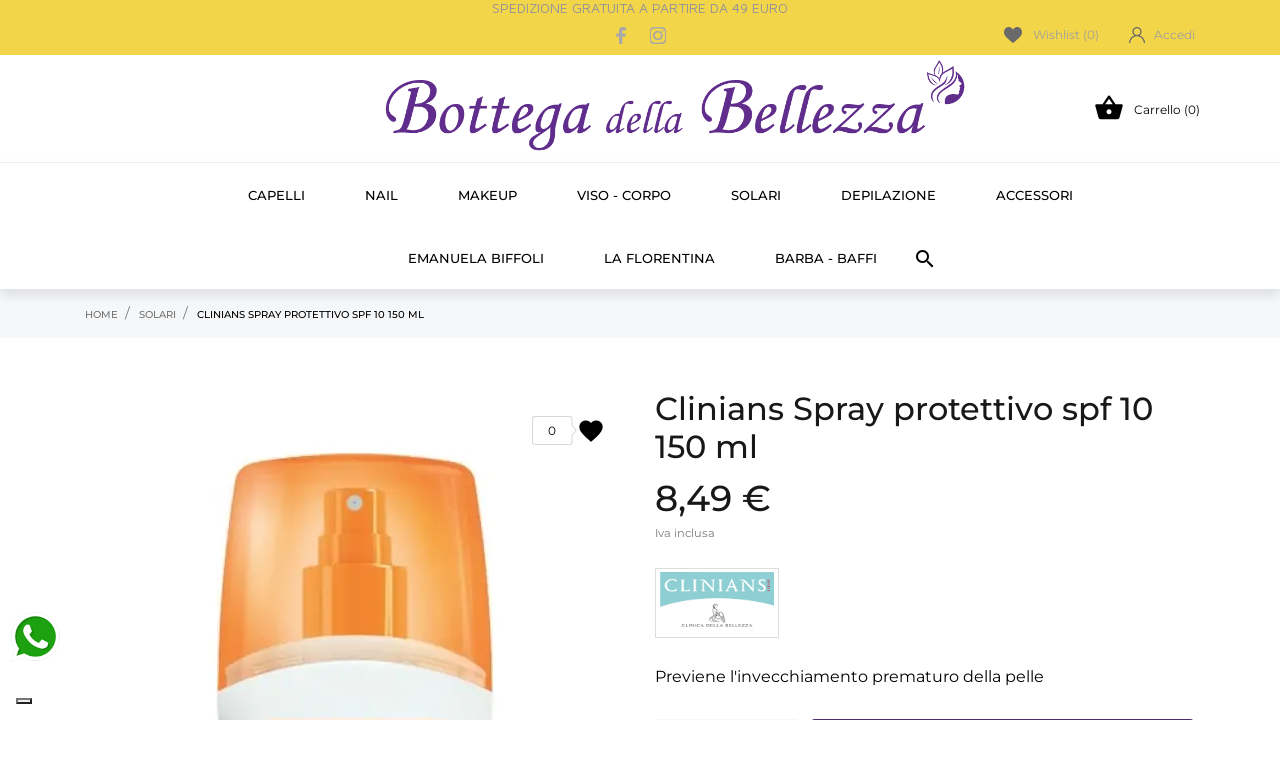

--- FILE ---
content_type: text/html; charset=utf-8
request_url: https://bottegadellabellezza.it/solari/clinians-spray-protettivo-spf-10-150-ml-clinians
body_size: 34521
content:
<!doctype html>
<html lang="it" data-vers="8.2.0">

  <head>
    
      
  <meta charset="utf-8">


  <meta http-equiv="x-ua-compatible" content="ie=edge">



  <title>Clinians Spray protettivo spf 10 150 ml</title>
  <meta name="description" content="Protegge la pelle durante l&#039;esposizione al sole mantenedola idratata e favorendo l&#039;abbronzatura.
Contiene Sun Essence un attivo cosmetico che aiuta a proteggere la pelle dall&#039;invecchiamento prematuro causato dall&#039;esposizione al sole.">
  <meta name="keywords" content="Clinians Spray protettivo spf 10 150 ml Clinians">
      <meta name="robots" content="index,index">
        <link rel="canonical" href="https://bottegadellabellezza.it/solari/clinians-spray-protettivo-spf-10-150-ml-clinians">
  


  <script type="application/ld+json">
  {
    "@context": "https://schema.org",
    "@type": "Organization",
    "name" : "Bottega della Bellezza",
    "url" : "https://bottegadellabellezza.it/"
         ,"logo": {
        "@type": "ImageObject",
        "url":"https://bottegadellabellezza.it/img/my-store-logo-1655421404.jpg"
      }
      }
</script>

<script type="application/ld+json">
  {
    "@context": "https://schema.org",
    "@type": "WebPage",
    "isPartOf": {
      "@type": "WebSite",
      "url":  "https://bottegadellabellezza.it/",
      "name": "Bottega della Bellezza"
    },
    "name": "Clinians Spray protettivo spf 10 150 ml",
    "url":  "https://bottegadellabellezza.it/solari/clinians-spray-protettivo-spf-10-150-ml-clinians"
  }
</script>


  <script type="application/ld+json">
    {
      "@context": "https://schema.org",
      "@type": "BreadcrumbList",
      "itemListElement": [
                  {
            "@type": "ListItem",
            "position": 1,
            "name": "Home",
            "item": "https://bottegadellabellezza.it/"
          },                  {
            "@type": "ListItem",
            "position": 2,
            "name": "Solari",
            "item": "https://bottegadellabellezza.it/solari"
          },                  {
            "@type": "ListItem",
            "position": 3,
            "name": "Clinians Spray protettivo spf 10 150 ml",
            "item": "https://bottegadellabellezza.it/solari/clinians-spray-protettivo-spf-10-150-ml-clinians"
          }              ]
    }
  </script>



      <script type="application/ld+json">
  {
    "@context": "https://schema.org/",
    "@type": "Product",
    "name": "Clinians Spray protettivo spf 10 150 ml",
    "description": "Protegge la pelle durante l&#039;esposizione al sole mantenedola idratata e favorendo l&#039;abbronzatura. Contiene Sun Essence un attivo cosmetico che aiuta a proteggere la pelle dall&#039;invecchiamento prematuro causato dall&#039;esposizione al sole.",
    "category": "Solari",
    "image" :"https://bottegadellabellezza.it/389-home_default/clinians-spray-protettivo-spf-10-150-ml-clinians.webp",    "sku": "264",
    "mpn": "264"
        ,
    "brand": {
      "@type": "Brand",
      "name": "Clinians"
    }
        
        ,
    "weight": {
        "@context": "https://schema.org",
        "@type": "QuantitativeValue",
        "value": "0.200000",
        "unitCode": "kg"
    }
        ,
    "offers": {
      "@type": "Offer",
      "priceCurrency": "EUR",
      "name": "Clinians Spray protettivo spf 10 150 ml",
      "price": "8.49",
      "url": "https://bottegadellabellezza.it/solari/clinians-spray-protettivo-spf-10-150-ml-clinians",
      "priceValidUntil": "2026-02-05",
              "image": ["https://bottegadellabellezza.it/389-product_zoom/clinians-spray-protettivo-spf-10-150-ml-clinians.webp"],
            "sku": "264",
      "mpn": "264",
                        "availability": "https://schema.org/InStock",
      "seller": {
        "@type": "Organization",
        "name": "Bottega della Bellezza"
      }
    }
      }
</script>



  <meta name="viewport" content="width=device-width, initial-scale=1">



  <link rel="icon" type="image/vnd.microsoft.icon" href="https://bottegadellabellezza.it/img/favicon.ico?1655421404">
  <link rel="shortcut icon" type="image/x-icon" href="https://bottegadellabellezza.it/img/favicon.ico?1655421404">



  <link rel="preload" as="font" href="https://bottegadellabellezza.it/themes/ledonia/assets/css/570eb83859dc23dd0eec423a49e147fe.woff2" type="font/woff2" crossorigin>

  <link rel="stylesheet" href="/modules/ps_checkout/views/css/payments.css?version=8.5.0.7" type="text/css" media="all">
  <link rel="stylesheet" href="https://bottegadellabellezza.it/themes/ledonia/assets/cache/theme-abdf0e980.css" type="text/css" media="all">




  

  <script type="text/javascript">
        var amazonpay = {"is_prestashop16":false,"merchant_id":"A2XDJY4EWN2MZN","public_key_id":"AGCCO2M4P3DI5YMBCMXZKXXI","amazonCheckoutSessionId":false,"isInAmazonPayCheckout":"false","loginButtonCode":"<div class=\"amzbuttoncontainer\">\n    <h3 class=\"page-subheading\">\n        Usa il tuo account Amazon\n    <\/h3>\n    <p>\n        Con Amazon Pay e Accedi con Amazon, puoi effettuare l\u2019accesso e utilizzare i dati di spedizione e pagamento memorizzati nel tuo account Amazon per effettuare un ordine su questo negozio.\n    <\/p>\n    <div\n        id=\"AMAZONPAYLOGIN_176899847257399\"\n        class=\"amazonPayButton amazonLogin\"\n        data-placement=\"Cart\"\n        data-color=\"DarkGray\"\n        data-design=\"\"\n        data-rendered=\"0\"\n>\n<\/div>\n<\/div>\n","showInCheckoutSection":"true","showInLoginSection":"false","amazonPayCheckoutSessionURL":"https:\/\/bottegadellabellezza.it\/module\/amazonpay\/createcheckoutsession","amazonPayCheckoutSetDeliveryOptionURL":"https:\/\/bottegadellabellezza.it\/module\/amazonpay\/checkout?ajax=1&action=selectDeliveryOption","amazonPayCheckoutAddressFormAction":"https:\/\/bottegadellabellezza.it\/module\/amazonpay\/checkout","amazonPayCheckoutRefreshAddressFormURL":"https:\/\/bottegadellabellezza.it\/module\/amazonpay\/checkout?ajax=1&action=addressForm","sandbox":false,"customerCurrencyCode":"EUR","estimatedOrderAmount":"0.00","ledgerCurrency":"EUR","checkoutType":"PayAndShip","checkoutLanguage":"it_IT","button_payload":"{\"webCheckoutDetails\":{\"checkoutReviewReturnUrl\":\"https:\/\/bottegadellabellezza.it\/module\/amazonpay\/initcheckout?decoupled=1\",\"checkoutResultReturnUrl\":\"https:\/\/bottegadellabellezza.it\/module\/amazonpay\/validation\"},\"platformId\":\"A1AOZCKI9MBRZA\",\"storeId\":\"amzn1.application-oa2-client.e4cab8765e674abe88ec37c7a88f2383\",\"paymentDetails\":{\"presentmentCurrency\":\"EUR\"},\"deliverySpecifications\":{\"addressRestrictions\":{\"type\":\"Allowed\",\"restrictions\":{\"AT\":{},\"BE\":{},\"BG\":{},\"CZ\":{},\"CY\":{},\"HR\":{},\"DK\":{},\"EE\":{},\"FI\":{},\"FR\":{},\"DE\":{},\"GR\":{},\"IE\":{},\"IT\":{},\"LV\":{},\"LT\":{},\"LU\":{},\"MT\":{},\"NL\":{},\"PL\":{},\"PT\":{},\"GB\":{},\"RO\":{},\"SK\":{},\"SI\":{},\"ES\":{},\"SE\":{},\"HU\":{}}}}}","button_signature":"OYGScgwrhDHNXYbruAnXyZn8GFL4ow8uJUPTnskQI7FFSgnPBObKH2QejYYCsWdSXVRRugFw1sp+RKUpDf0VuMM8cpjNGs+P1X8HOJz++Wy5qPCo5hATKgZBDLQPWyR96XYt\/Yk+czAWcDCFFIpOflj+aicmUf7wEbEF0wpWgdqAXIrk\/HUBNhyIaVF7dxp9QCiPu9UNHwLiJTGIZ3bk9pd9gp\/vbFewxeU9XpiuHh7BvLM5lXsXGquA4d\/S9ecj3yvPDRNlvryn0I7nDbWDtVl8fSF+eKR+6EdGdFYFOTuUHliAlnz+kXkifdOvWN6GYt5BbWudsXFr0rkdh1dRXQ==","button_payload_apb":"{\"webCheckoutDetails\":{\"checkoutResultReturnUrl\":\"https:\/\/bottegadellabellezza.it\/module\/amazonpay\/validation?apb=1\",\"checkoutMode\":\"ProcessOrder\"},\"platformId\":\"A1AOZCKI9MBRZA\",\"storeId\":\"amzn1.application-oa2-client.e4cab8765e674abe88ec37c7a88f2383\",\"paymentDetails\":{\"presentmentCurrency\":\"EUR\",\"paymentIntent\":\"AuthorizeWithCapture\",\"chargeAmount\":{\"amount\":\"0\",\"currencyCode\":\"EUR\"}},\"scopes\":[\"name\",\"email\",\"phoneNumber\",\"billingAddress\"],\"merchantMetadata\":{\"merchantStoreName\":\"Bottega della Bellezza\",\"customInformation\":\"created by patworx, PrestaShop 8.2.0,4.2.5\"},\"addressDetails\":{\"name\":\" \",\"addressLine1\":null,\"addressLine2\":null,\"city\":null,\"postalCode\":null,\"countryCode\":false,\"stateOrRegion\":\"\",\"phoneNumber\":\"0000 0000\"}}","button_signature_apb":"SPAsv8POPZQQcLng9Oi38AP6LZFyHom9AZxMKFGEXfd66oNb2UEef7knSeIXx7pfR0A\/j6+booSL8O10+vVeHBq\/y82x21Nx7W6mVSNN9npPMNtU+BjXfCE5fbpzD0Mkdtc8KRrBcsfFwxTMc3DtG2cmeHurm6uWPfozlwHjmM2r1lRM9GCa9ZV\/OS71x+ixIYHD5haiubLTI\/41540csMW72\/xx\/ZQnwkzdyvIcmh1s+8IH9\/QgkcM4LpnsuCtF\/xnjA0w1KjAyYC+tvolndEu6\/ywnckqIvDw\/XoFDrIxwPkzPOwlIB9navVFLuqLyKON1X50pa71Z\/k7OuvJrOg==","login_button_payload":"{\"signInReturnUrl\":\"https:\/\/bottegadellabellezza.it\/module\/amazonpay\/processlogin\",\"storeId\":\"amzn1.application-oa2-client.e4cab8765e674abe88ec37c7a88f2383\",\"signInScopes\":[\"name\",\"email\",\"postalCode\"]}","login_button_signature":"BOWpqsiA7o+CGg3Z3JS2zw125Rwq\/Z0TrSv2IhGdDC5VTfBXhArCoRgY5tBhHitkKruIndN\/GuNmi7iJVeznxSp39qYjD+CSKBkI\/ubVmB+SWmx4sPG09iKuCVLGZYjEiy+EL4hxWmCWOjld28oqd518Fh3hEw3iRApTnmpHfLqtYkeTJ7Rh6j5NLxaWJRHeMPRp9KqKftQfBmd0Epm\/QOLpCAPDbCD4ucYmfUcps6ZD9BJFnC+5ZVqsD2Uz7J3rQvb+xUBDLxbKatFOQj1Iy0mi2\/XOCqXL0hjay9Sx9iMPLanwbzLkOiTbAuAHwSA\/h8fXUm1GaQeCNSkqjd+0Og==","login_to_checkout_button_payload":"{\"signInReturnUrl\":\"https:\/\/bottegadellabellezza.it\/module\/amazonpay\/processlogin?toCheckout=1\",\"storeId\":\"amzn1.application-oa2-client.e4cab8765e674abe88ec37c7a88f2383\",\"signInScopes\":[\"name\",\"email\",\"postalCode\"]}","login_to_checkout_button_signature":"FqEdtILqtughsfcyT+aoeqG8bqKg0V1\/fl82Y2G9soReaw\/a6Tuf+Sy43RezxXNhR6MEc6kER+Hdvqbn2HRUmwVdaXtp0BOAPV4xmN\/B+fHee1Wvarr724GilsItsPj7jXeQdSCmaw9JL7gab5pXwwHn1B5F+1b7KkELRsXSgLuWGgqbpAdLpDX3gwoQjJMCfR13PQtnlZn7poY\/219XNr+4SOEQCrmvCg5UhrnH6GBu1W1ct2OtjQlLWy17gsdyumB8YXIP09wZSboBhmHpeeU5gj+GlMVZDfCgpsWGzCdAZLcTUQNnZx+FqzK2Q4A+Pj8fC4SriiMNUrWBi\/op4w==","legacy_address_form_action":"https:\/\/bottegadellabellezza.it\/module\/amazonpay\/setaddresslegacy?amazonCheckoutSessionId=0"};
        var an_productattributes = {"controller":"https:\/\/bottegadellabellezza.it\/module\/an_productattributes\/ajax?token=f397d416cff9ecc382a8cfa8d18e3549","config":{"type_view":"standart","color_type_view":"image","display_add_to_cart":"1","display_quantity":"0","show_attribute_availability":"","check_availability_first_group":"","display_labels":"0","product_miniature":".js-product-miniature","thumbnail_container":".thumbnail-container","price":".price","regular_price":".regular-price","product_price_and_shipping":".product-price-and-shipping","class_product_name":".product-title","separator":" \/ ","background_sold_out":"#ffc427","color_sold_out":"#ffffff","background_sale":"#e53d60","color_sale":"#ffffff","display_prices":"1","text_out_of_stock":false,"txt_out_of_stock":false,"use_cache":"0"},"loader":"<div class=\"anpa-loader js-anpa-loader\"><div class=\"anpa-loader-bg\" data-js-loader-bg=\"\"><\/div><div class=\"anpa-loader-spinner\" data-js-loader-spinner=\"\"><svg xmlns=\"http:\/\/www.w3.org\/2000\/svg\" xmlns:xlink=\"http:\/\/www.w3.org\/1999\/xlink\" style=\"margin: auto; background-image: none; display: block; shape-rendering: auto; animation-play-state: running; animation-delay: 0s; background-position: initial initial; background-repeat: initial initial;\" width=\"254px\" height=\"254px\" viewBox=\"0 0 100 100\" preserveAspectRatio=\"xMidYMid\"><path fill=\"none\" stroke=\"#1d0e0b\" stroke-width=\"3\" stroke-dasharray=\"42.76482137044271 42.76482137044271\" d=\"M24.3 30C11.4 30 5 43.3 5 50s6.4 20 19.3 20c19.3 0 32.1-40 51.4-40 C88.6 30 95 43.3 95 50s-6.4 20-19.3 20C56.4 70 43.6 30 24.3 30z\" stroke-linecap=\"round\" style=\"transform: scale(0.22); transform-origin: 50px 50px; animation-play-state: running; animation-delay: 0s;\"> <animate attributeName=\"stroke-dashoffset\" repeatCount=\"indefinite\" dur=\"1s\" keyTimes=\"0;1\" values=\"0;256.58892822265625\" style=\"animation-play-state: running; animation-delay: 0s;\"><\/animate><\/path><\/svg><\/div><\/div>"};
        var etsSeoFo = {"currentController":"product","conf":{"removeId":true}};
        var prestashop = {"cart":{"products":[],"totals":{"total":{"type":"total","label":"Totale","amount":0,"value":"0,00\u00a0\u20ac"},"total_including_tax":{"type":"total","label":"Totale (tasse incl.)","amount":0,"value":"0,00\u00a0\u20ac"},"total_excluding_tax":{"type":"total","label":"Totale (tasse escl.)","amount":0,"value":"0,00\u00a0\u20ac"}},"subtotals":{"products":{"type":"products","label":"Totale parziale","amount":0,"value":"0,00\u00a0\u20ac"},"discounts":null,"shipping":{"type":"shipping","label":"Spedizione","amount":0,"value":""},"tax":null},"products_count":0,"summary_string":"0 articoli","vouchers":{"allowed":0,"added":[]},"discounts":[],"minimalPurchase":2,"minimalPurchaseRequired":"\u00c8 richiesto un acquisto minimo complessivo di 2,00\u00a0\u20ac (Iva esclusa) per convalidare il tuo ordine. il totale attuale \u00e8 0,00\u00a0\u20ac (Iva escl.)."},"currency":{"id":2,"name":"Euro","iso_code":"EUR","iso_code_num":"978","sign":"\u20ac"},"customer":{"lastname":null,"firstname":null,"email":null,"birthday":null,"newsletter":null,"newsletter_date_add":null,"optin":null,"website":null,"company":null,"siret":null,"ape":null,"is_logged":false,"gender":{"type":null,"name":null},"addresses":[]},"country":{"id_zone":"9","id_currency":"2","call_prefix":"39","iso_code":"IT","active":"1","contains_states":"1","need_identification_number":"0","need_zip_code":"1","zip_code_format":"NNNNN","display_tax_label":"1","name":"Italia","id":10},"language":{"name":"Italiano (Italian)","iso_code":"it","locale":"it-IT","language_code":"it-it","active":"1","is_rtl":"0","date_format_lite":"d\/m\/Y","date_format_full":"d\/m\/Y H:i:s","id":2},"page":{"title":"","canonical":"https:\/\/bottegadellabellezza.it\/solari\/clinians-spray-protettivo-spf-10-150-ml-clinians","meta":{"title":"Clinians Spray protettivo spf 10 150 ml","description":"Protegge la pelle durante l'esposizione al sole mantenedola idratata e favorendo l'abbronzatura. Contiene Sun Essence un attivo cosmetico che aiuta a protegg...","keywords":"Clinians Spray protettivo spf 10 150 ml Clinians","robots":"index"},"page_name":"product","body_classes":{"lang-it":true,"lang-rtl":false,"country-IT":true,"currency-EUR":true,"layout-full-width":true,"page-product":true,"tax-display-enabled":true,"page-customer-account":false,"product-id-264":true,"product-Clinians Spray protettivo spf 10 150 ml":true,"product-id-category-47":true,"product-id-manufacturer-27":true,"product-id-supplier-0":true,"product-available-for-order":true},"admin_notifications":[],"password-policy":{"feedbacks":{"0":"Molto debole","1":"Debole","2":"Media","3":"Forte","4":"Molto forte","Straight rows of keys are easy to guess":"I tasti consecutivi sono facili da indovinare","Short keyboard patterns are easy to guess":"Gli schemi brevi sulla tastiera sono facili da indovinare","Use a longer keyboard pattern with more turns":"Utilizza uno schema pi\u00f9 lungo sulla tastiera con pi\u00f9 variazioni","Repeats like \"aaa\" are easy to guess":"Le ripetizioni come \u201caaa\u201d sono facili da indovinare","Repeats like \"abcabcabc\" are only slightly harder to guess than \"abc\"":"Le ripetizioni come \u201cabcabcabc\u201d sono solo leggermente pi\u00f9 difficili da indovinare rispetto ad \u201cabc\u201d","Sequences like abc or 6543 are easy to guess":"Le sequenze come \"abc\" o 6543 sono facili da indovinare","Recent years are easy to guess":"Gli anni recenti sono facili da indovinare","Dates are often easy to guess":"Le date sono spesso facili da indovinare","This is a top-10 common password":"Questa \u00e8 una delle 10 password pi\u00f9 comuni","This is a top-100 common password":"Questa \u00e8 una delle 100 password pi\u00f9 comuni","This is a very common password":"Questa password \u00e8 molto comune","This is similar to a commonly used password":"Questa password \u00e8 simile a un\u2019altra comunemente utilizzata","A word by itself is easy to guess":"Una parola di per s\u00e9 \u00e8 facile da indovinare","Names and surnames by themselves are easy to guess":"Nomi e cognomi sono di per s\u00e9 facili da indovinare","Common names and surnames are easy to guess":"Nomi e cognomi comuni sono facili da indovinare","Use a few words, avoid common phrases":"Utilizza diverse parole, evita le frasi comuni","No need for symbols, digits, or uppercase letters":"Nessun bisogno di simboli, cifre o lettere maiuscole","Avoid repeated words and characters":"Evita parole e caratteri ripetuti","Avoid sequences":"Evita le sequenze","Avoid recent years":"Evita gli anni recenti","Avoid years that are associated with you":"Evita gli anni associati a te","Avoid dates and years that are associated with you":"Evita date e anni associati a te","Capitalization doesn't help very much":"Le maiuscole non sono molto efficaci","All-uppercase is almost as easy to guess as all-lowercase":"Tutto maiuscolo \u00e8 quasi altrettanto facile da indovinare di tutto minuscolo","Reversed words aren't much harder to guess":"Le parole al contrario non sono molto pi\u00f9 difficili da indovinare","Predictable substitutions like '@' instead of 'a' don't help very much":"Sostituzioni prevedibili come \"@\" invece di \"a\" non sono molto efficaci","Add another word or two. Uncommon words are better.":"Aggiungi una o due parole in pi\u00f9. Le parole insolite sono pi\u00f9 sicure."}}},"shop":{"name":"Bottega della Bellezza","logo":"https:\/\/bottegadellabellezza.it\/img\/my-store-logo-1655421404.jpg","stores_icon":"https:\/\/bottegadellabellezza.it\/img\/logo_stores.png","favicon":"https:\/\/bottegadellabellezza.it\/img\/favicon.ico"},"core_js_public_path":"\/themes\/","urls":{"base_url":"https:\/\/bottegadellabellezza.it\/","current_url":"https:\/\/bottegadellabellezza.it\/solari\/clinians-spray-protettivo-spf-10-150-ml-clinians","shop_domain_url":"https:\/\/bottegadellabellezza.it","img_ps_url":"https:\/\/bottegadellabellezza.it\/img\/","img_cat_url":"https:\/\/bottegadellabellezza.it\/img\/c\/","img_lang_url":"https:\/\/bottegadellabellezza.it\/img\/l\/","img_prod_url":"https:\/\/bottegadellabellezza.it\/img\/p\/","img_manu_url":"https:\/\/bottegadellabellezza.it\/img\/m\/","img_sup_url":"https:\/\/bottegadellabellezza.it\/img\/su\/","img_ship_url":"https:\/\/bottegadellabellezza.it\/img\/s\/","img_store_url":"https:\/\/bottegadellabellezza.it\/img\/st\/","img_col_url":"https:\/\/bottegadellabellezza.it\/img\/co\/","img_url":"https:\/\/bottegadellabellezza.it\/themes\/ledonia\/assets\/img\/","css_url":"https:\/\/bottegadellabellezza.it\/themes\/ledonia\/assets\/css\/","js_url":"https:\/\/bottegadellabellezza.it\/themes\/ledonia\/assets\/js\/","pic_url":"https:\/\/bottegadellabellezza.it\/upload\/","theme_assets":"https:\/\/bottegadellabellezza.it\/themes\/ledonia\/assets\/","theme_dir":"https:\/\/bottegadellabellezza.it\/themes\/ledonia\/","pages":{"address":"https:\/\/bottegadellabellezza.it\/index.php?controller=address","addresses":"https:\/\/bottegadellabellezza.it\/index.php?controller=addresses","authentication":"https:\/\/bottegadellabellezza.it\/login","manufacturer":"https:\/\/bottegadellabellezza.it\/marche","cart":"https:\/\/bottegadellabellezza.it\/index.php?controller=cart","category":"https:\/\/bottegadellabellezza.it\/index.php?controller=category","cms":"https:\/\/bottegadellabellezza.it\/index.php?controller=cms","contact":"https:\/\/bottegadellabellezza.it\/contattaci","discount":"https:\/\/bottegadellabellezza.it\/index.php?controller=discount","guest_tracking":"https:\/\/bottegadellabellezza.it\/tracciatura-ospite","history":"https:\/\/bottegadellabellezza.it\/index.php?controller=history","identity":"https:\/\/bottegadellabellezza.it\/index.php?controller=identity","index":"https:\/\/bottegadellabellezza.it\/","my_account":"https:\/\/bottegadellabellezza.it\/index.php?controller=my-account","order_confirmation":"https:\/\/bottegadellabellezza.it\/index.php?controller=order-confirmation","order_detail":"https:\/\/bottegadellabellezza.it\/index.php?controller=order-detail","order_follow":"https:\/\/bottegadellabellezza.it\/index.php?controller=order-follow","order":"https:\/\/bottegadellabellezza.it\/ordine","order_return":"https:\/\/bottegadellabellezza.it\/index.php?controller=order-return","order_slip":"https:\/\/bottegadellabellezza.it\/index.php?controller=order-slip","pagenotfound":"https:\/\/bottegadellabellezza.it\/pagina-non-trovata","password":"https:\/\/bottegadellabellezza.it\/recupero-password","pdf_invoice":"https:\/\/bottegadellabellezza.it\/index.php?controller=pdf-invoice","pdf_order_return":"https:\/\/bottegadellabellezza.it\/index.php?controller=pdf-order-return","pdf_order_slip":"https:\/\/bottegadellabellezza.it\/index.php?controller=pdf-order-slip","prices_drop":"https:\/\/bottegadellabellezza.it\/offerte","product":"https:\/\/bottegadellabellezza.it\/index.php?controller=product","registration":"https:\/\/bottegadellabellezza.it\/index.php?controller=registration","search":"https:\/\/bottegadellabellezza.it\/ricerca","sitemap":"https:\/\/bottegadellabellezza.it\/Mappa del sito","stores":"https:\/\/bottegadellabellezza.it\/negozi","supplier":"https:\/\/bottegadellabellezza.it\/index.php?controller=supplier","new_products":"https:\/\/bottegadellabellezza.it\/nuovi-prodotti","brands":"https:\/\/bottegadellabellezza.it\/marche","register":"https:\/\/bottegadellabellezza.it\/index.php?controller=registration","order_login":"https:\/\/bottegadellabellezza.it\/ordine?login=1"},"alternative_langs":[],"actions":{"logout":"https:\/\/bottegadellabellezza.it\/?mylogout="},"no_picture_image":{"bySize":{"attributes_default":{"url":"https:\/\/bottegadellabellezza.it\/img\/p\/it-default-attributes_default.jpg","width":37,"height":50},"small_default":{"url":"https:\/\/bottegadellabellezza.it\/img\/p\/it-default-small_default.jpg","width":90,"height":120},"slider_photo":{"url":"https:\/\/bottegadellabellezza.it\/img\/p\/it-default-slider_photo.jpg","width":95,"height":126},"cart_default":{"url":"https:\/\/bottegadellabellezza.it\/img\/p\/it-default-cart_default.jpg","width":105,"height":140},"menu_default":{"url":"https:\/\/bottegadellabellezza.it\/img\/p\/it-default-menu_default.jpg","width":180,"height":240},"catalog_small":{"url":"https:\/\/bottegadellabellezza.it\/img\/p\/it-default-catalog_small.jpg","width":184,"height":245},"home_default":{"url":"https:\/\/bottegadellabellezza.it\/img\/p\/it-default-home_default.jpg","width":255,"height":340},"medium_default":{"url":"https:\/\/bottegadellabellezza.it\/img\/p\/it-default-medium_default.jpg","width":452,"height":452},"catalog_large":{"url":"https:\/\/bottegadellabellezza.it\/img\/p\/it-default-catalog_large.jpg","width":398,"height":531},"large_default":{"url":"https:\/\/bottegadellabellezza.it\/img\/p\/it-default-large_default.jpg","width":540,"height":720},"full_default":{"url":"https:\/\/bottegadellabellezza.it\/img\/p\/it-default-full_default.jpg","width":800,"height":1074},"product_zoom":{"url":"https:\/\/bottegadellabellezza.it\/img\/p\/it-default-product_zoom.jpg","width":1200,"height":1600}},"small":{"url":"https:\/\/bottegadellabellezza.it\/img\/p\/it-default-attributes_default.jpg","width":37,"height":50},"medium":{"url":"https:\/\/bottegadellabellezza.it\/img\/p\/it-default-home_default.jpg","width":255,"height":340},"large":{"url":"https:\/\/bottegadellabellezza.it\/img\/p\/it-default-product_zoom.jpg","width":1200,"height":1600},"legend":""}},"configuration":{"display_taxes_label":true,"display_prices_tax_incl":true,"is_catalog":false,"show_prices":true,"opt_in":{"partner":false},"quantity_discount":{"type":"discount","label":"Sconto unit\u00e0"},"voucher_enabled":0,"return_enabled":0},"field_required":[],"breadcrumb":{"links":[{"title":"Home","url":"https:\/\/bottegadellabellezza.it\/"},{"title":"Solari","url":"https:\/\/bottegadellabellezza.it\/solari"},{"title":"Clinians Spray protettivo spf 10 150 ml","url":"https:\/\/bottegadellabellezza.it\/solari\/clinians-spray-protettivo-spf-10-150-ml-clinians"}],"count":3},"link":{"protocol_link":"https:\/\/","protocol_content":"https:\/\/"},"time":1768998472,"static_token":"f397d416cff9ecc382a8cfa8d18e3549","token":"d1b19171f0594477f8493322d934e880","debug":false};
        var ps_checkoutApplePayUrl = "https:\/\/bottegadellabellezza.it\/module\/ps_checkout\/applepay?token=f397d416cff9ecc382a8cfa8d18e3549";
        var ps_checkoutAutoRenderDisabled = false;
        var ps_checkoutCancelUrl = "https:\/\/bottegadellabellezza.it\/module\/ps_checkout\/cancel?token=f397d416cff9ecc382a8cfa8d18e3549";
        var ps_checkoutCardBrands = ["MASTERCARD","VISA","AMEX"];
        var ps_checkoutCardFundingSourceImg = "\/modules\/ps_checkout\/views\/img\/payment-cards.png";
        var ps_checkoutCardLogos = {"AMEX":"\/modules\/ps_checkout\/views\/img\/amex.svg","CB_NATIONALE":"\/modules\/ps_checkout\/views\/img\/cb.svg","DINERS":"\/modules\/ps_checkout\/views\/img\/diners.svg","DISCOVER":"\/modules\/ps_checkout\/views\/img\/discover.svg","JCB":"\/modules\/ps_checkout\/views\/img\/jcb.svg","MAESTRO":"\/modules\/ps_checkout\/views\/img\/maestro.svg","MASTERCARD":"\/modules\/ps_checkout\/views\/img\/mastercard.svg","UNIONPAY":"\/modules\/ps_checkout\/views\/img\/unionpay.svg","VISA":"\/modules\/ps_checkout\/views\/img\/visa.svg"};
        var ps_checkoutCartProductCount = 0;
        var ps_checkoutCheckUrl = "https:\/\/bottegadellabellezza.it\/module\/ps_checkout\/check?token=f397d416cff9ecc382a8cfa8d18e3549";
        var ps_checkoutCheckoutTranslations = {"checkout.go.back.label":"Checkout","checkout.go.back.link.title":"Torna al pagamento","checkout.card.payment":"Pagamento con carta","checkout.page.heading":"Riepilogo dell\u2019ordine","checkout.cart.empty":"Il tuo carrello \u00e8 vuoto.","checkout.page.subheading.card":"Carta","checkout.page.subheading.paypal":"PayPal","checkout.payment.by.card":"Hai scelto di pagare con una carta.","checkout.payment.by.paypal":"Hai scelto di pagare con PayPal.","checkout.order.summary":"Ecco un riepilogo del tuo ordine:","checkout.order.amount.total":"L\u2019importo totale del tuo ordine ammonta a","checkout.order.included.tax":"(IVA inclusa)","checkout.order.confirm.label":"Confermare l\u2019ordine facendo clic su \u201cConfermo l\u2019ordine\u201d","checkout.payment.token.delete.modal.header":"Eliminare questo metodo di pagamento?","checkout.payment.token.delete.modal.content":"Il seguente metodo di pagamento sar\u00e0 eliminato dal tuo account:","checkout.payment.token.delete.modal.confirm-button":"Elimina metodo di pagamento","checkout.payment.loader.processing-request":"Attendere, stiamo elaborando la tua richiesta","checkout.payment.others.link.label":"Altri metodi di pagamento","checkout.payment.others.confirm.button.label":"Confermo l\u2019ordine","checkout.form.error.label":"Si \u00e8 verificato un errore durante il pagamento. Riprova o contatta il team di supporto.","loader-component.label.header":"Grazie per l\u2019acquisto!","loader-component.label.body":"Si prega di attendere durante l'elaborazione del tuo pagamento","loader-component.label.body.longer":"Ci stiamo impiegando pi\u00f9 del previsto. Attendere prego\u2026","payment-method-logos.title":"Pagamenti sicuri al 100%.","express-button.cart.separator":"o","express-button.checkout.express-checkout":"Acquisto rapido","ok":"Ok","cancel":"Annulla","paypal.hosted-fields.label.card-name":"Nome del titolare","paypal.hosted-fields.placeholder.card-name":"Nome del titolare","paypal.hosted-fields.label.card-number":"Numero di carta","paypal.hosted-fields.placeholder.card-number":"Numero di carta","paypal.hosted-fields.label.expiration-date":"Data di scadenza","paypal.hosted-fields.placeholder.expiration-date":"MM\/YY","paypal.hosted-fields.label.cvv":"CVC","paypal.hosted-fields.placeholder.cvv":"XXX","error.paypal-sdk":"Nessuna istanza del SDK JavaScript di PayPal","error.google-pay-sdk":"Nessuna istanza del SDK JavaScript di Google Pay","error.apple-pay-sdk":"Nessuna istanza del SDK JavaScript di Apple Pay","error.google-pay.transaction-info":"Si \u00e8 verificato un errore durante il recupero delle informazioni sulla transazione Google Pay","error.apple-pay.payment-request":"Si \u00e8 verificato un errore durante il recupero della richiesta di pagamento Apple Pay","error.paypal-sdk.contingency.cancel":"Autenticazione del titolare della carta annullata. Si prega di scegliere un altro metodo di pagamento o riprovare.","error.paypal-sdk.contingency.error":"Si \u00e8 verificato un errore durante l'autenticazione del titolare della carta. Si prega di scegliere un altro metodo di pagamento o riprovare.","error.paypal-sdk.contingency.failure":"Autenticazione del titolare della carta fallita. Si prega di scegliere un altro metodo di pagamento o riprovare.","error.paypal-sdk.contingency.unknown":"L'identit\u00e0 del titolare della carta non pu\u00f2 essere verificata. Si prega di scegliere un altro metodo di pagamento o riprovare.","APPLE_PAY_MERCHANT_SESSION_VALIDATION_ERROR":"Non possiamo elaborare il tuo pagamento Apple Pay al momento. Questo potrebbe essere dovuto a un problema di verifica della configurazione del pagamento per questo sito. Riprova pi\u00f9 tardi o scegli un altro metodo di pagamento.","APPROVE_APPLE_PAY_VALIDATION_ERROR":"Abbiamo riscontrato un problema durante l\u2019elaborazione del tuo pagamento Apple Pay. Verifica i dettagli del tuo ordine e riprova o utilizza un altro metodo di pagamento."};
        var ps_checkoutCheckoutUrl = "https:\/\/bottegadellabellezza.it\/ordine";
        var ps_checkoutConfirmUrl = "https:\/\/bottegadellabellezza.it\/index.php?controller=order-confirmation";
        var ps_checkoutCreateUrl = "https:\/\/bottegadellabellezza.it\/module\/ps_checkout\/create?token=f397d416cff9ecc382a8cfa8d18e3549";
        var ps_checkoutCustomMarks = {"google_pay":"\/modules\/ps_checkout\/views\/img\/google_pay.svg"};
        var ps_checkoutExpressCheckoutCartEnabled = false;
        var ps_checkoutExpressCheckoutOrderEnabled = false;
        var ps_checkoutExpressCheckoutProductEnabled = false;
        var ps_checkoutExpressCheckoutSelected = false;
        var ps_checkoutExpressCheckoutUrl = "https:\/\/bottegadellabellezza.it\/module\/ps_checkout\/ExpressCheckout?token=f397d416cff9ecc382a8cfa8d18e3549";
        var ps_checkoutFundingSource = "paypal";
        var ps_checkoutFundingSourcesSorted = ["paypal","paylater","card","google_pay"];
        var ps_checkoutGooglePayUrl = "https:\/\/bottegadellabellezza.it\/module\/ps_checkout\/googlepay?token=f397d416cff9ecc382a8cfa8d18e3549";
        var ps_checkoutHostedFieldsContingencies = "SCA_WHEN_REQUIRED";
        var ps_checkoutHostedFieldsEnabled = true;
        var ps_checkoutIconsPath = "\/modules\/ps_checkout\/views\/img\/icons\/";
        var ps_checkoutLoaderImage = "\/modules\/ps_checkout\/views\/img\/loader.svg";
        var ps_checkoutPartnerAttributionId = "PrestaShop_Cart_PSXO_PSDownload";
        var ps_checkoutPayLaterCartPageButtonEnabled = false;
        var ps_checkoutPayLaterCategoryPageBannerEnabled = false;
        var ps_checkoutPayLaterHomePageBannerEnabled = false;
        var ps_checkoutPayLaterOrderPageBannerEnabled = false;
        var ps_checkoutPayLaterOrderPageButtonEnabled = false;
        var ps_checkoutPayLaterOrderPageMessageEnabled = false;
        var ps_checkoutPayLaterProductPageBannerEnabled = false;
        var ps_checkoutPayLaterProductPageButtonEnabled = false;
        var ps_checkoutPayLaterProductPageMessageEnabled = false;
        var ps_checkoutPayPalButtonConfiguration = "";
        var ps_checkoutPayPalEnvironment = "LIVE";
        var ps_checkoutPayPalOrderId = "";
        var ps_checkoutPayPalSdkConfig = {"clientId":"AXjYFXWyb4xJCErTUDiFkzL0Ulnn-bMm4fal4G-1nQXQ1ZQxp06fOuE7naKUXGkq2TZpYSiI9xXbs4eo","merchantId":"VNNGNFAD7MJEW","currency":"EUR","intent":"capture","commit":"false","vault":"false","integrationDate":"2024-04-01","dataPartnerAttributionId":"PrestaShop_Cart_PSXO_PSDownload","dataCspNonce":"","dataEnable3ds":"true","disableFunding":"bancontact,eps,ideal,mybank,p24,blik","enableFunding":"paylater","components":"marks,funding-eligibility,googlepay"};
        var ps_checkoutPayWithTranslations = {"paypal":"Paga con un conto PayPal","paylater":"Paga a rate con PayPal Pay Later","card":"Paga tramite carta - pagamenti 100% sicuri","google_pay":"Paga tramite Google Pay"};
        var ps_checkoutPaymentMethodLogosTitleImg = "\/modules\/ps_checkout\/views\/img\/icons\/lock_checkout.svg";
        var ps_checkoutPaymentUrl = "https:\/\/bottegadellabellezza.it\/module\/ps_checkout\/payment?token=f397d416cff9ecc382a8cfa8d18e3549";
        var ps_checkoutRenderPaymentMethodLogos = true;
        var ps_checkoutValidateUrl = "https:\/\/bottegadellabellezza.it\/module\/ps_checkout\/validate?token=f397d416cff9ecc382a8cfa8d18e3549";
        var ps_checkoutVaultUrl = "https:\/\/bottegadellabellezza.it\/module\/ps_checkout\/vault?token=f397d416cff9ecc382a8cfa8d18e3549";
        var ps_checkoutVersion = "8.5.0.7";
        var psemailsubscription_subscription = "https:\/\/bottegadellabellezza.it\/module\/ps_emailsubscription\/subscription";
        var psr_icon_color = "#07a120";
      </script>



  <script async src="https://www.googletagmanager.com/gtag/js?id=G-LK1PXXHJZM"></script>
<script>
  window.dataLayer = window.dataLayer || [];
  function gtag(){dataLayer.push(arguments);}
  gtag('js', new Date());
  gtag(
    'config',
    'G-LK1PXXHJZM',
    {
      'debug_mode':false
                      }
  );
</script>

<script type='text/javascript' src='https://cs.iubenda.com/sync/3575741.js' charset='UTF-8' async></script>
<script type="text/javascript">
var _iub = _iub || [];
_iub.csConfiguration = {"askConsentAtCookiePolicyUpdate":true,"floatingPreferencesButtonDisplay":"bottom-left","perPurposeConsent":true,"siteId":3575741,"whitelabel":false,"cookiePolicyId":68709753,"lang":"it", "banner":{ "acceptButtonColor":"#F3D549","acceptButtonDisplay":true,"backgroundColor":"#512A69","closeButtonRejects":true,"customizeButtonDisplay":true,"explicitWithdrawal":true,"listPurposes":true,"logo":null,"position":"float-bottom-left","rejectButtonDisplay":true,"showTitle":false }};
</script>

<script type="text/javascript" src="//cdn.iubenda.com/cs/iubenda_cs.js" charset="UTF-8" async></script>
			<script type='text/javascript'>
				var iCallback = function(){};

				if('callback' in _iub.csConfiguration) {
					if('onConsentGiven' in _iub.csConfiguration.callback) iCallback = _iub.csConfiguration.callback.onConsentGiven;

					_iub.csConfiguration.callback.onConsentGiven = function() {
						iCallback();

						jQuery('noscript._no_script_iub').each(function (a, b) { var el = jQuery(b); el.after(el.html()); });
					};
				};
			</script><script>
	var an_stickyaddtocart = {
		controller: "https://bottegadellabellezza.it/module/an_stickyaddtocart/ajax",
	}
</script>



    
    
 <meta property="og:type" content="product">
 <meta property="og:url" content="https://bottegadellabellezza.it/solari/clinians-spray-protettivo-spf-10-150-ml-clinians">
 <meta property="og:title" content="Clinians Spray protettivo spf 10 150 ml">
 <meta property="og:site_name" content="Bottega della Bellezza">
 <meta property="og:description" content="Protegge la pelle durante l&#039;esposizione al sole mantenedola idratata e favorendo l&#039;abbronzatura.
Contiene Sun Essence un attivo cosmetico che aiuta a proteggere la pelle dall&#039;invecchiamento prematuro causato dall&#039;esposizione al sole.">
 <meta property="og:image" content="https://bottegadellabellezza.it/389-product_zoom/clinians-spray-protettivo-spf-10-150-ml-clinians.webp">
 <meta property="product:pretax_price:amount" content="6.959016">
 <meta property="product:pretax_price:currency" content="EUR">
 <meta property="product:price:amount" content="8.49">
 <meta property="product:price:currency" content="EUR">
  <meta property="product:weight:value" content="0.200000">
 <meta property="product:weight:units" content="kg">
  
          <meta property="og:type" content="product">
      <meta property="og:url" content="https://bottegadellabellezza.it/solari/clinians-spray-protettivo-spf-10-150-ml-clinians">
      <meta property="og:title" content="Clinians Spray protettivo spf 10 150 ml">
      <meta property="og:site_name" content="Bottega della Bellezza">
      <meta property="og:description" content="Protegge la pelle durante l&#039;esposizione al sole mantenedola idratata e favorendo l&#039;abbronzatura.
Contiene Sun Essence un attivo cosmetico che aiuta a proteggere la pelle dall&#039;invecchiamento prematuro causato dall&#039;esposizione al sole.">
      <meta property="og:image" content="https://bottegadellabellezza.it/389-large_default/clinians-spray-protettivo-spf-10-150-ml-clinians.webp">
              <meta property="product:pretax_price:amount" content="6.959016">
      <meta property="product:pretax_price:currency" content="EUR">
      <meta property="product:price:amount" content="8.49">
      <meta property="product:price:currency" content="EUR">
              <meta property="product:weight:value" content="0.200000">
      <meta property="product:weight:units" content="kg">
              <meta name="twitter:title" content="Clinians Spray protettivo spf 10 150 ml">
      <meta name="twitter:description" content="Protegge la pelle durante l&#039;esposizione al sole mantenedola idratata e favorendo l&#039;abbronzatura.
Contiene Sun Essence un attivo cosmetico che aiuta a proteggere la pelle dall&#039;invecchiamento prematuro causato dall&#039;esposizione al sole.">
      <meta name="twitter:image" content="https://bottegadellabellezza.it/389-large_default/clinians-spray-protettivo-spf-10-150-ml-clinians.webp">
      <meta name="twitter:card" content="summary_large_image">
                                  <meta name="google-site-verification" content="z7CSaS931Xa0NV3PQuwwSn9AH7rxE9jz7s624glSuHA" />
                  <script type='application/ld+json' class='ets-seo-schema-graph--main'>
            {"@context":"https://schema.org","@graph":[{"@type":"WebSite","@id":"https://bottegadellabellezza.it/#website","url":"https://bottegadellabellezza.it/","name":"Bottega della Bellezza","potentialAction":{"@type":"SearchAction","target":"https://bottegadellabellezza.it/search?s={search_term_string}","query-input":"required name=search_term_string"}},{"@type":"Organization","@id":"https://bottegadellabellezza.it/#organization","name":"Bottega della Bellezza","url":"https://bottegadellabellezza.it/","sameAs":["https://www.facebook.com/HairBeautyCompany","https://www.instagram.com/hairbeautycompany/"],"logo":{"@type":"ImageObject","@id":"https://bottegadellabellezza.it/#logo","url":"https://bottegadellabellezza.it/img/social/171473595994923.jpg","caption":"Bottega della Bellezza"},"image":{"@id":"https://bottegadellabellezza.it/#logo"}},{"@type":"BreadcrumbList","@id":"https://bottegadellabellezza.it/#breadcrumb","itemListElement":[{"@type":"ListItem","position":1,"item":{"@type":"WebPage","name":"Home","@id":"https://bottegadellabellezza.it/","url":"https://bottegadellabellezza.it/"}},{"@type":"ListItem","position":2,"item":{"@type":"WebPage","name":"Solari","@id":"https://bottegadellabellezza.it/solari","url":"https://bottegadellabellezza.it/solari"}},{"@type":"ListItem","position":3,"item":{"@type":"WebPage","name":"Clinians Spray protettivo spf 10 150 ml","@id":"https://bottegadellabellezza.it/solari/clinians-spray-protettivo-spf-10-150-ml-clinians","url":"https://bottegadellabellezza.it/solari/clinians-spray-protettivo-spf-10-150-ml-clinians"}}]}]}
        </script>
    
  </head>

  <body id="product" class="
              leftColDefault          lang-it country-it currency-eur layout-full-width page-product tax-display-enabled product-id-264 product-clinians-spray-protettivo-spf-10-150-ml product-id-category-47 product-id-manufacturer-27 product-id-supplier-0 product-available-for-order  mCustomScrollbar"   >

    
      
    

    <main>
      
              

      <header id="header">
        
           
 <div class="header-banner">
  <link href="https://fonts.googleapis.com/css?family=Roboto" rel="stylesheet" type="text/css" media="all">
<link href="https://fonts.googleapis.com/css?family=Hind" rel="stylesheet" type="text/css" media="all">
<link href="https://fonts.googleapis.com/css?family=Maven+Pro" rel="stylesheet" type="text/css" media="all">
<link href="https://fonts.googleapis.com/css?family=Noto+Serif" rel="stylesheet" type="text/css" media="all">
<link href="https://fonts.googleapis.com/css?family=Bitter" rel="stylesheet" type="text/css" media="all">
<link href="https://fonts.googleapis.com/css?family=Forum" rel="stylesheet" type="text/css" media="all">


<div id="ps_banner_ajax">

	<div id="ps_topbanner_wrapper">
	SPEDIZIONE GRATUITA A PARTIRE DA 49 EURO

	
	
</div>

<style>
	header .banner {
		background-color: #f3d549;
	}

	#ps_topbanner_wrapper {
		width: 100%;
		left: 0;
		z-index: 999;
		top: 0;

		height: 15px;
		line-height: 15px;
		background-color: #f3d549;
		font-size: 14px;
		color: #939398;

		text-align: center;

					font-family: 'Maven Pro', sans-serif;
			}

    @media only screen and (max-width:320px) {
        #ps_topbanner_wrapper { font-size: .9em }
    }

	
</style>
    <script>
        window.topBanner = {
            is_activated: '0',
            cta_link: '',
            token: '830225187631dbd48acee69.31369873',
            front_controller: 'https://bottegadellabellezza.it/module/topbanner/FrontAjaxTopbanner'
        };
    </script>


</div>

</div>



<nav class="header-nav">
  <div class="container">
    <div class="row">
      <div class="hidden-sm-down header-nav-inside vertical-center">
        <div class="col-md-4 col-xs-12 left-nav">
          
        </div>
          
  <div class="block-social col-md-4">
    <p class="h4 block-social-title">Informazioni negozio</p>
    <ul>
              <li class="facebook">
          <a href="https://www.facebook.com/HairBeautyCompany" target="_blank" aria-label="facebook">
                <span class="anicon">
                                         <svg
                       xmlns="http://www.w3.org/2000/svg"
                       xmlns:xlink="http://www.w3.org/1999/xlink"
                       width="11px" height="17px">
                      <path fill-rule="evenodd"  fill="rgb(67, 100, 168)"
                       d="M10.322,0.602 C9.250,0.390 8.241,0.014 7.115,0.014 C3.871,0.014 2.974,1.688 2.974,4.354 L2.974,6.541 L0.336,6.541 L0.336,9.816 L2.974,9.816 L2.974,17.007 L6.281,17.007 L6.281,9.816 L9.167,9.816 L9.698,6.541 L6.281,6.541 L6.281,4.780 C6.281,3.927 6.620,3.394 7.884,3.394 C8.352,3.394 9.094,3.474 9.643,3.581 L10.322,0.602 Z"/>
                      </svg>
                                  </span>
                <span class="block-social-label">Facebook</span>
              </a>
        </li>
              <li class="instagram">
          <a href="https://www.instagram.com/hairbeautycompany/" target="_blank" aria-label="instagram">
                <span class="anicon">
                                         <svg
                       xmlns="http://www.w3.org/2000/svg"
                       xmlns:xlink="http://www.w3.org/1999/xlink"
                       width="18px" height="17px">
                      <defs>
                      <linearGradient id="PSgrad_0" x1="0%" x2="54.464%" y1="83.867%" y2="0%">
                        <stop offset="0%" stop-color="rgb(247,186,0)" stop-opacity="1" />
                        <stop offset="50%" stop-color="rgb(212,32,79)" stop-opacity="1" />
                        <stop offset="100%" stop-color="rgb(118,53,171)" stop-opacity="1" />
                      </linearGradient>
                      </defs>
                      <path fill-rule="evenodd"  fill="rgb(0, 0, 0)"
                       d="M12.429,17.000 L5.310,17.000 C2.589,17.000 0.375,14.788 0.375,12.070 L0.375,4.960 C0.375,2.242 2.589,0.031 5.310,0.031 L12.429,0.031 C15.151,0.031 17.365,2.242 17.365,4.960 L17.365,12.071 C17.365,14.788 15.151,17.000 12.429,17.000 ZM16.037,4.960 C16.037,2.973 14.419,1.357 12.429,1.357 L5.310,1.357 C3.321,1.357 1.702,2.973 1.702,4.960 L1.702,12.071 C1.702,14.058 3.321,15.674 5.310,15.674 L12.429,15.674 C14.419,15.674 16.037,14.058 16.037,12.070 L16.037,4.960 ZM13.515,4.539 C13.149,4.539 12.852,4.242 12.852,3.876 C12.852,3.509 13.149,3.213 13.515,3.213 C13.882,3.213 14.179,3.509 14.179,3.876 C14.179,4.242 13.882,4.539 13.515,4.539 ZM8.870,13.089 C6.345,13.089 4.290,11.038 4.290,8.515 C4.290,5.994 6.345,3.942 8.870,3.942 C11.395,3.942 13.449,5.994 13.449,8.515 C13.449,11.038 11.395,13.089 8.870,13.089 ZM8.870,5.267 C7.076,5.267 5.618,6.724 5.618,8.515 C5.618,10.307 7.076,11.763 8.870,11.763 C10.663,11.763 12.122,10.307 12.122,8.515 C12.122,6.724 10.663,5.267 8.870,5.267 Z"/>
                      <path fill="url(#PSgrad_0)"
                       d="M12.429,17.000 L5.310,17.000 C2.589,17.000 0.375,14.788 0.375,12.070 L0.375,4.960 C0.375,2.242 2.589,0.031 5.310,0.031 L12.429,0.031 C15.151,0.031 17.365,2.242 17.365,4.960 L17.365,12.071 C17.365,14.788 15.151,17.000 12.429,17.000 ZM16.037,4.960 C16.037,2.973 14.419,1.357 12.429,1.357 L5.310,1.357 C3.321,1.357 1.702,2.973 1.702,4.960 L1.702,12.071 C1.702,14.058 3.321,15.674 5.310,15.674 L12.429,15.674 C14.419,15.674 16.037,14.058 16.037,12.070 L16.037,4.960 ZM13.515,4.539 C13.149,4.539 12.852,4.242 12.852,3.876 C12.852,3.509 13.149,3.213 13.515,3.213 C13.882,3.213 14.179,3.509 14.179,3.876 C14.179,4.242 13.882,4.539 13.515,4.539 ZM8.870,13.089 C6.345,13.089 4.290,11.038 4.290,8.515 C4.290,5.994 6.345,3.942 8.870,3.942 C11.395,3.942 13.449,5.994 13.449,8.515 C13.449,11.038 11.395,13.089 8.870,13.089 ZM8.870,5.267 C7.076,5.267 5.618,6.724 5.618,8.515 C5.618,10.307 7.076,11.763 8.870,11.763 C10.663,11.763 12.122,10.307 12.122,8.515 C12.122,6.724 10.663,5.267 8.870,5.267 Z"/>
                      </svg>
                                  </span>
                <span class="block-social-label">Instagram</span>
              </a>
        </li>
          </ul>
  </div>


        <div class="col-md-4 right-nav">
          
<div  class="an_wishlist-nav-link" id="_desktop_an_wishlist-nav">
      <a href="https://bottegadellabellezza.it/module/an_wishlist/list" title="Wishlist">
            <svg 
            xmlns="http://www.w3.org/2000/svg"
            xmlns:xlink="http://www.w3.org/1999/xlink"
            width="18px" height="16px">
            <path fill-rule="evenodd"  fill="rgb(105, 105, 105)"
            d="M16.687,1.572 C15.799,0.558 14.567,0.000 13.219,0.000 C11.322,0.000 10.121,1.140 9.448,2.096 C9.273,2.344 9.125,2.593 9.000,2.827 C8.875,2.593 8.727,2.344 8.552,2.096 C7.879,1.140 6.678,0.000 4.781,0.000 C3.433,0.000 2.201,0.558 1.313,1.572 C0.466,2.539 -0.000,3.834 -0.000,5.218 C-0.000,6.725 0.585,8.127 1.840,9.629 C2.962,10.972 4.577,12.356 6.446,13.959 C7.142,14.556 7.863,15.173 8.630,15.849 L8.653,15.869 C8.752,15.956 8.876,16.000 9.000,16.000 C9.124,16.000 9.248,15.956 9.347,15.869 L9.370,15.849 C10.137,15.173 10.858,14.556 11.554,13.958 C13.423,12.356 15.038,10.972 16.160,9.629 C17.415,8.127 18.000,6.725 18.000,5.218 C18.000,3.834 17.534,2.539 16.687,1.572 Z"/>
            </svg>
            <span class="hidden-sm-down">Wishlist (<span class="js-an_wishlist-nav-count">0</span>)</span>
      </a>
</div>
<div id="_desktop_user_info">
  <div class="user-info">
          <a
        class="account-signin"
        href="https://bottegadellabellezza.it/index.php?controller=my-account"
        title="Accedi al tuo account cliente"
        rel="nofollow"
      >
        <svg 
        xmlns="http://www.w3.org/2000/svg"
        xmlns:xlink="http://www.w3.org/1999/xlink"
        width="16px" height="16px">
      <path fill-rule="evenodd"  fill="rgb(105, 105, 105)"
        d="M13.657,10.343 C12.785,9.472 11.748,8.827 10.617,8.436 C11.829,7.602 12.625,6.205 12.625,4.625 C12.625,2.075 10.550,0.000 8.000,0.000 C5.450,0.000 3.375,2.075 3.375,4.625 C3.375,6.205 4.171,7.602 5.383,8.436 C4.252,8.827 3.215,9.472 2.343,10.343 C0.832,11.854 0.000,13.863 0.000,16.000 L1.250,16.000 C1.250,12.278 4.278,9.250 8.000,9.250 C11.722,9.250 14.750,12.278 14.750,16.000 L16.000,16.000 C16.000,13.863 15.168,11.854 13.657,10.343 ZM8.000,8.000 C6.139,8.000 4.625,6.486 4.625,4.625 C4.625,2.764 6.139,1.250 8.000,1.250 C9.861,1.250 11.375,2.764 11.375,4.625 C11.375,6.486 9.861,8.000 8.000,8.000 Z"/>
      </svg>
        <span class="hidden-sm-down">Accedi</span>
      </a>
      </div>
</div>

        </div>
      </div>
      <div class="hidden-md-up text-sm-center mobile">
        <div class="mobile-header">
            <div class="float-xs-right" id="menu-icon">
                <svg
                xmlns="http://www.w3.org/2000/svg"
                xmlns:xlink="http://www.w3.org/1999/xlink"
                width="18px" height="16px">
               <path fill-rule="evenodd"  fill="rgb(0, 0, 0)"
                d="M17.250,8.727 L0.750,8.727 C0.336,8.727 0.000,8.402 0.000,8.000 C0.000,7.598 0.336,7.273 0.750,7.273 L17.250,7.273 C17.664,7.273 18.000,7.598 18.000,8.000 C18.000,8.402 17.664,8.727 17.250,8.727 ZM17.250,1.454 L0.750,1.454 C0.336,1.454 0.000,1.129 0.000,0.727 C0.000,0.326 0.336,-0.000 0.750,-0.000 L17.250,-0.000 C17.664,-0.000 18.000,0.326 18.000,0.727 C18.000,1.129 17.664,1.454 17.250,1.454 ZM0.750,14.545 L17.250,14.545 C17.664,14.545 18.000,14.871 18.000,15.273 C18.000,15.674 17.664,16.000 17.250,16.000 L0.750,16.000 C0.336,16.000 0.000,15.674 0.000,15.273 C0.000,14.871 0.336,14.545 0.750,14.545 Z"/>
               </svg>
            </div>
            <div class="float-xs-right" id="_mobile_cart"></div>
            <div class="float-xs-right" id="_mobile_an_wishlist-nav"></div>
            <div class="float-xs-right" id="_mobile_user_info"></div>
            <div class="float-xs-right" id="_mobile_clientservice"></div>
            <div class="top-logo" id="_mobile_logo"></div>
        </div>
        <div class="mobile-header-holder"></div>
        <div class="clearfix"></div>
      </div>
    </div>
  </div>
</nav>



<div class="header-top">
  <div class="container">
    <div class="row vertical-center header-top-wrapper">
      <div class="col-md-3">
        
        
 
        
      </div>
      <div class="col-md-6 hidden-sm-down" id="_desktop_logo">
	<a href="https://bottegadellabellezza.it/">
					<img class="logo img-responsive" src="/modules/an_logo/img/bed7c4142c9309379266d07aae15bd22.png"
			             alt="Bottega della Bellezza">
			</a>
</div>

      <div class="col-md-3">
        <div id="_desktop_cart">
  <div class="blockcart cart-preview js-sidebar-cart-trigger inactive" data-refresh-url="//bottegadellabellezza.it/module/ps_shoppingcart/ajax">
    <div class="header">
        <a class="blockcart-link" rel="nofollow" href="//bottegadellabellezza.it/index.php?controller=cart&amp;action=show">
          <i class="material-icons shopping-cart">&#xE8CB;</i>
          <span class="cart-products-count">Carrello (0)</span>
          <span class="hidden-md-up mobile-cart-item-count">0</span>
        </a>
    </div>
    <div class="cart-dropdown js-cart-source hidden-xs-up">
      <div class="cart-dropdown-wrapper">
        <div class="cart-title">
          <p class="h4 text-center">Carrello</p>
        </div>
                  <div class="no-items">
            Non ci sono più articoli nel tuo carrello
          </div>
              </div>
    </div>

  </div>
</div>

      </div>
    </div>
  </div>
  <div class="amegamenu_mobile-cover"></div>
  <div class="amegamenu_mobile-modal">
    <div id="mobile_top_menu_wrapper" class="row hidden-lg-up" data-level="0">
      <div class="mobile-menu-header">
        <div class="megamenu_mobile-btn-back">
          <svg
            xmlns="http://www.w3.org/2000/svg"
            xmlns:xlink="http://www.w3.org/1999/xlink"
            width="26px" height="12px">
          <path fill-rule="evenodd"  fill="rgb(0, 0, 0)"
            d="M25.969,6.346 C25.969,5.996 25.678,5.713 25.319,5.713 L3.179,5.713 L7.071,1.921 C7.324,1.673 7.324,1.277 7.071,1.029 C6.817,0.782 6.410,0.782 6.156,1.029 L1.159,5.898 C0.905,6.145 0.905,6.542 1.159,6.789 L6.156,11.658 C6.283,11.782 6.447,11.844 6.616,11.844 C6.785,11.844 6.949,11.782 7.076,11.658 C7.330,11.411 7.330,11.014 7.076,10.767 L3.184,6.975 L25.329,6.975 C25.678,6.975 25.969,6.697 25.969,6.346 Z"/>
          </svg>
        </div>
        <div class="megamenu_mobile-btn-close">
          <svg
          xmlns="http://www.w3.org/2000/svg"
          xmlns:xlink="http://www.w3.org/1999/xlink"
          width="16px" height="16px">
          <path fill-rule="evenodd"  fill="rgb(0, 0, 0)"
          d="M16.002,0.726 L15.274,-0.002 L8.000,7.273 L0.725,-0.002 L-0.002,0.726 L7.273,8.000 L-0.002,15.274 L0.725,16.002 L8.000,8.727 L15.274,16.002 L16.002,15.274 L8.727,8.000 L16.002,0.726 Z"/>
          </svg>
        </div>
      </div>
      <div class="js-top-menu mobile" id="_mobile_top_menu"></div>
      <div class="js-top-menu-bottom">
        <div class="mobile-menu-fixed">
                        <div class="mobile-amega-menu">
    
    <div id="mobile-amegamenu">
      <ul class="anav-top anav-mobile">
            <li class="amenu-item mm-11 plex">
         <div class="mobile_item_wrapper ">
        <a href="https://bottegadellabellezza.it/capelli" class="amenu-link ">          <span>Capelli</span>
                    <span class="mobile-toggle-plus d-flex align-items-center justify-content-center"><i class="caret-down-icon"></i></span>        </a>                        <span class="mobile-toggler">
              <svg 
              xmlns="http://www.w3.org/2000/svg"
              xmlns:xlink="http://www.w3.org/1999/xlink"
              width="5px" height="9px">
              <path fill-rule="evenodd"  fill="rgb(0, 0, 0)"
              d="M4.913,4.292 L0.910,0.090 C0.853,0.030 0.787,-0.000 0.713,-0.000 C0.639,-0.000 0.572,0.030 0.515,0.090 L0.086,0.541 C0.029,0.601 -0.000,0.670 -0.000,0.748 C-0.000,0.827 0.029,0.896 0.086,0.956 L3.462,4.500 L0.086,8.044 C0.029,8.104 -0.000,8.173 -0.000,8.252 C-0.000,8.329 0.029,8.399 0.086,8.459 L0.515,8.910 C0.572,8.970 0.639,9.000 0.713,9.000 C0.787,9.000 0.853,8.970 0.910,8.910 L4.913,4.707 C4.970,4.647 4.999,4.578 4.999,4.500 C4.999,4.422 4.970,4.352 4.913,4.292 Z"/>
              </svg>
            </span>
                    </div>
                <div class="adropdown-mobile" style="background-color: #f3d549;">      
                              <div class="dropdown-content dd-6">
                                          
                            <div class="category-item level-1">
                                <p class="h5 category-title"><a href="https://bottegadellabellezza.it/capelli" title="Capelli">Capelli</a></p>
                                
                            <div class="category-item level-2">
                                <p class="h5 category-title"><a href="https://bottegadellabellezza.it/colorazioni" title="Colorazioni">Colorazioni</a></p>
                                
                            </div>
                        
                            <div class="category-item level-2">
                                <p class="h5 category-title"><a href="https://bottegadellabellezza.it/trattamenti" title="Trattamenti">Trattamenti</a></p>
                                
                            </div>
                        
                            <div class="category-item level-2">
                                <p class="h5 category-title"><a href="https://bottegadellabellezza.it/style" title="Style">Style</a></p>
                                
                            </div>
                        
                            </div>
                        
                  
                      </div>
                            </div>
              </li>
            <li class="amenu-item mm-2 plex">
         <div class="mobile_item_wrapper ">
        <a href="https://bottegadellabellezza.it/nail-" class="amenu-link ">          <span>Nail</span>
                    <span class="mobile-toggle-plus d-flex align-items-center justify-content-center"><i class="caret-down-icon"></i></span>        </a>                        <span class="mobile-toggler">
              <svg 
              xmlns="http://www.w3.org/2000/svg"
              xmlns:xlink="http://www.w3.org/1999/xlink"
              width="5px" height="9px">
              <path fill-rule="evenodd"  fill="rgb(0, 0, 0)"
              d="M4.913,4.292 L0.910,0.090 C0.853,0.030 0.787,-0.000 0.713,-0.000 C0.639,-0.000 0.572,0.030 0.515,0.090 L0.086,0.541 C0.029,0.601 -0.000,0.670 -0.000,0.748 C-0.000,0.827 0.029,0.896 0.086,0.956 L3.462,4.500 L0.086,8.044 C0.029,8.104 -0.000,8.173 -0.000,8.252 C-0.000,8.329 0.029,8.399 0.086,8.459 L0.515,8.910 C0.572,8.970 0.639,9.000 0.713,9.000 C0.787,9.000 0.853,8.970 0.910,8.910 L4.913,4.707 C4.970,4.647 4.999,4.578 4.999,4.500 C4.999,4.422 4.970,4.352 4.913,4.292 Z"/>
              </svg>
            </span>
                    </div>
                <div class="adropdown-mobile" style="background-color: #f3d549;">      
                              <div class="dropdown-content dd-2">
                                          
                            <div class="category-item level-1">
                                <p class="h5 category-title"><a href="https://bottegadellabellezza.it/nail-" title="Nail">Nail</a></p>
                                
                            <div class="category-item level-2">
                                <p class="h5 category-title"><a href="https://bottegadellabellezza.it/ricostruzione-in-gel-" title="Ricostruzione in Gel">Ricostruzione in Gel</a></p>
                                
                            </div>
                        
                            <div class="category-item level-2">
                                <p class="h5 category-title"><a href="https://bottegadellabellezza.it/semipermaneti-soak-off" title="Semipermaneti - Soak off">Semipermaneti - Soak off</a></p>
                                
                            </div>
                        
                            </div>
                        
                  
                      </div>
                            </div>
              </li>
            <li class="amenu-item mm-3 plex">
         <div class="mobile_item_wrapper ">
        <a href="https://bottegadellabellezza.it/makeup" class="amenu-link ">          <span>Makeup</span>
                    <span class="mobile-toggle-plus d-flex align-items-center justify-content-center"><i class="caret-down-icon"></i></span>        </a>                        <span class="mobile-toggler">
              <svg 
              xmlns="http://www.w3.org/2000/svg"
              xmlns:xlink="http://www.w3.org/1999/xlink"
              width="5px" height="9px">
              <path fill-rule="evenodd"  fill="rgb(0, 0, 0)"
              d="M4.913,4.292 L0.910,0.090 C0.853,0.030 0.787,-0.000 0.713,-0.000 C0.639,-0.000 0.572,0.030 0.515,0.090 L0.086,0.541 C0.029,0.601 -0.000,0.670 -0.000,0.748 C-0.000,0.827 0.029,0.896 0.086,0.956 L3.462,4.500 L0.086,8.044 C0.029,8.104 -0.000,8.173 -0.000,8.252 C-0.000,8.329 0.029,8.399 0.086,8.459 L0.515,8.910 C0.572,8.970 0.639,9.000 0.713,9.000 C0.787,9.000 0.853,8.970 0.910,8.910 L4.913,4.707 C4.970,4.647 4.999,4.578 4.999,4.500 C4.999,4.422 4.970,4.352 4.913,4.292 Z"/>
              </svg>
            </span>
                    </div>
                <div class="adropdown-mobile" style="background-color: #f3d549;">      
                              <div class="dropdown-content dd-3">
                                          
                            <div class="category-item level-1">
                                <p class="h5 category-title"><a href="https://bottegadellabellezza.it/makeup" title="Makeup">Makeup</a></p>
                                
                            <div class="category-item level-2">
                                <p class="h5 category-title"><a href="https://bottegadellabellezza.it/viso" title="Viso">Viso</a></p>
                                
                            </div>
                        
                            <div class="category-item level-2">
                                <p class="h5 category-title"><a href="https://bottegadellabellezza.it/labbra" title="Labbra">Labbra</a></p>
                                
                            </div>
                        
                            <div class="category-item level-2">
                                <p class="h5 category-title"><a href="https://bottegadellabellezza.it/corpo" title="Corpo">Corpo</a></p>
                                
                            </div>
                        
                            </div>
                        
                  
                      </div>
                            </div>
              </li>
            <li class="amenu-item mm-4 plex">
         <div class="mobile_item_wrapper ">
        <a href="https://bottegadellabellezza.it/viso-corpo" class="amenu-link ">          <span>Viso - Corpo</span>
                    <span class="mobile-toggle-plus d-flex align-items-center justify-content-center"><i class="caret-down-icon"></i></span>        </a>                        <span class="mobile-toggler">
              <svg 
              xmlns="http://www.w3.org/2000/svg"
              xmlns:xlink="http://www.w3.org/1999/xlink"
              width="5px" height="9px">
              <path fill-rule="evenodd"  fill="rgb(0, 0, 0)"
              d="M4.913,4.292 L0.910,0.090 C0.853,0.030 0.787,-0.000 0.713,-0.000 C0.639,-0.000 0.572,0.030 0.515,0.090 L0.086,0.541 C0.029,0.601 -0.000,0.670 -0.000,0.748 C-0.000,0.827 0.029,0.896 0.086,0.956 L3.462,4.500 L0.086,8.044 C0.029,8.104 -0.000,8.173 -0.000,8.252 C-0.000,8.329 0.029,8.399 0.086,8.459 L0.515,8.910 C0.572,8.970 0.639,9.000 0.713,9.000 C0.787,9.000 0.853,8.970 0.910,8.910 L4.913,4.707 C4.970,4.647 4.999,4.578 4.999,4.500 C4.999,4.422 4.970,4.352 4.913,4.292 Z"/>
              </svg>
            </span>
                    </div>
                <div class="adropdown-mobile" style="background-color: #f3d549;">      
                              <div class="dropdown-content dd-4">
                                          
                            <div class="category-item level-1">
                                <p class="h5 category-title"><a href="https://bottegadellabellezza.it/viso-corpo" title="Viso - Corpo">Viso - Corpo</a></p>
                                
                            <div class="category-item level-2">
                                <p class="h5 category-title"><a href="https://bottegadellabellezza.it/cosmetici-corpo" title="Cosmetici corpo">Cosmetici corpo</a></p>
                                
                            </div>
                        
                            <div class="category-item level-2">
                                <p class="h5 category-title"><a href="https://bottegadellabellezza.it/cosmetici-viso" title="Cosmetici viso">Cosmetici viso</a></p>
                                
                            </div>
                        
                            </div>
                        
                  
                      </div>
                            </div>
              </li>
            <li class="amenu-item mm-5 ">
         <div class=" mobile-item-nodropdown">
        <a href="https://bottegadellabellezza.it/solari" class="amenu-link ">          <span>Solari</span>
                            </a>                    </div>
              </li>
            <li class="amenu-item mm-6 ">
         <div class=" mobile-item-nodropdown">
        <a href="https://bottegadellabellezza.it/depilazione" class="amenu-link ">          <span>Depilazione</span>
                            </a>                    </div>
              </li>
            <li class="amenu-item mm-7 plex">
         <div class="mobile_item_wrapper ">
        <a href="https://bottegadellabellezza.it/accessori" class="amenu-link ">          <span>Accessori</span>
                    <span class="mobile-toggle-plus d-flex align-items-center justify-content-center"><i class="caret-down-icon"></i></span>        </a>                        <span class="mobile-toggler">
              <svg 
              xmlns="http://www.w3.org/2000/svg"
              xmlns:xlink="http://www.w3.org/1999/xlink"
              width="5px" height="9px">
              <path fill-rule="evenodd"  fill="rgb(0, 0, 0)"
              d="M4.913,4.292 L0.910,0.090 C0.853,0.030 0.787,-0.000 0.713,-0.000 C0.639,-0.000 0.572,0.030 0.515,0.090 L0.086,0.541 C0.029,0.601 -0.000,0.670 -0.000,0.748 C-0.000,0.827 0.029,0.896 0.086,0.956 L3.462,4.500 L0.086,8.044 C0.029,8.104 -0.000,8.173 -0.000,8.252 C-0.000,8.329 0.029,8.399 0.086,8.459 L0.515,8.910 C0.572,8.970 0.639,9.000 0.713,9.000 C0.787,9.000 0.853,8.970 0.910,8.910 L4.913,4.707 C4.970,4.647 4.999,4.578 4.999,4.500 C4.999,4.422 4.970,4.352 4.913,4.292 Z"/>
              </svg>
            </span>
                    </div>
                <div class="adropdown-mobile" style="background-color: #f3d549;">      
                              <div class="dropdown-content dd-5">
                                          
                            <div class="category-item level-1">
                                <p class="h5 category-title"><a href="https://bottegadellabellezza.it/accessori" title="Accessori">Accessori</a></p>
                                
                            <div class="category-item level-2">
                                <p class="h5 category-title"><a href="https://bottegadellabellezza.it/piastre-e-ferri-per-capelli" title="Piastre e ferri per capelli">Piastre e ferri per capelli</a></p>
                                
                            </div>
                        
                            <div class="category-item level-2">
                                <p class="h5 category-title"><a href="https://bottegadellabellezza.it/phono-asciugacapelli" title="Phono - Asciugacapelli">Phono - Asciugacapelli</a></p>
                                
                            </div>
                        
                            <div class="category-item level-2">
                                <p class="h5 category-title"><a href="https://bottegadellabellezza.it/spazzole" title="Spazzole">Spazzole</a></p>
                                
                            </div>
                        
                            <div class="category-item level-2">
                                <p class="h5 category-title"><a href="https://bottegadellabellezza.it/attrezzi-per-la-depilazione" title="Attrezzi per la depilazione">Attrezzi per la depilazione</a></p>
                                
                            </div>
                        
                            </div>
                        
                  
                      </div>
                            </div>
              </li>
            <li class="amenu-item mm-8 ">
         <div class=" mobile-item-nodropdown">
        <a href="https://bottegadellabellezza.it/emanuela-biffoli" class="amenu-link ">          <span>Emanuela Biffoli</span>
                            </a>                    </div>
              </li>
            <li class="amenu-item mm-9 ">
         <div class=" mobile-item-nodropdown">
        <a href="https://bottegadellabellezza.it/la-florentina" class="amenu-link ">          <span>La Florentina</span>
                            </a>                    </div>
              </li>
            <li class="amenu-item mm-10 ">
         <div class=" mobile-item-nodropdown">
        <a href="https://bottegadellabellezza.it/barba-baffi" class="amenu-link ">          <span>Barba - Baffi</span>
                            </a>                    </div>
              </li>
            </ul>
    </div>
    </div>
        


            <div id="_mobile_contactslink">
                <a href="https://bottegadellabellezza.it/contattaci">Contattaci</a>
            </div>
          <div class="mobile-lang-and-cur">
            <div id="_mobile_currency_selector"></div>
            <div id="_mobile_language_selector"></div>
          </div>
        </div>
      </div>
    </div>
  </div> 
  <div class="anmegamenu-fullwidth">
  <div class="container"><div class="amega-menu hidden-sm-down">
<div id="amegamenu" class="">
  <div class="fixed-menu-container container">
  <div class="col-md-6 hidden-sm-down" id="_desktop_logo">
	<a href="https://bottegadellabellezza.it/">
					<img class="logo img-responsive" src="/modules/an_logo/img/bed7c4142c9309379266d07aae15bd22.png"
			             alt="Bottega della Bellezza">
			</a>
</div>
  <ul class="anav-top">
    <li class="amenu-item mm-11 plex">
    <a href="https://bottegadellabellezza.it/capelli" class="amenu-link">      Capelli
          </a>
        <span class="mobile-toggle-plus"><i class="caret-down-icon"></i></span>
    <div class="adropdown adropdown-1" style="background-color: #f3d549;">
      
      <div class="dropdown-bgimage" ></div>
      
           
            <div class="dropdown-content acontent-1 dd-6">
		                            <div class="categories-grid">
                      	
                            <div class="category-item level-1">
                                <p class="h5 category-title"><a href="https://bottegadellabellezza.it/capelli" title="Capelli">Capelli</a></p>
                                
                            <div class="category-item level-2">
                                <p class="h5 category-title"><a href="https://bottegadellabellezza.it/colorazioni" title="Colorazioni">Colorazioni</a></p>
                                
                            </div>
                        
                            <div class="category-item level-2">
                                <p class="h5 category-title"><a href="https://bottegadellabellezza.it/trattamenti" title="Trattamenti">Trattamenti</a></p>
                                
                            </div>
                        
                            <div class="category-item level-2">
                                <p class="h5 category-title"><a href="https://bottegadellabellezza.it/style" title="Style">Style</a></p>
                                
                            </div>
                        
                            </div>
                        
          </div>
          
              </div>
                </div>
      </li>
    <li class="amenu-item mm-2 plex">
    <a href="https://bottegadellabellezza.it/nail-" class="amenu-link">      Nail
          </a>
        <span class="mobile-toggle-plus"><i class="caret-down-icon"></i></span>
    <div class="adropdown adropdown-1" style="background-color: #f3d549;">
      
      <div class="dropdown-bgimage" ></div>
      
           
            <div class="dropdown-content acontent-1 dd-2">
		                            <div class="categories-grid">
                      	
                            <div class="category-item level-1">
                                <p class="h5 category-title"><a href="https://bottegadellabellezza.it/nail-" title="Nail">Nail</a></p>
                                
                            <div class="category-item level-2">
                                <p class="h5 category-title"><a href="https://bottegadellabellezza.it/ricostruzione-in-gel-" title="Ricostruzione in Gel">Ricostruzione in Gel</a></p>
                                
                            </div>
                        
                            <div class="category-item level-2">
                                <p class="h5 category-title"><a href="https://bottegadellabellezza.it/semipermaneti-soak-off" title="Semipermaneti - Soak off">Semipermaneti - Soak off</a></p>
                                
                            </div>
                        
                            </div>
                        
          </div>
          
              </div>
                </div>
      </li>
    <li class="amenu-item mm-3 plex">
    <a href="https://bottegadellabellezza.it/makeup" class="amenu-link">      Makeup
          </a>
        <span class="mobile-toggle-plus"><i class="caret-down-icon"></i></span>
    <div class="adropdown adropdown-1" style="background-color: #f3d549;">
      
      <div class="dropdown-bgimage" ></div>
      
           
            <div class="dropdown-content acontent-1 dd-3">
		                            <div class="categories-grid">
                      	
                            <div class="category-item level-1">
                                <p class="h5 category-title"><a href="https://bottegadellabellezza.it/makeup" title="Makeup">Makeup</a></p>
                                
                            <div class="category-item level-2">
                                <p class="h5 category-title"><a href="https://bottegadellabellezza.it/viso" title="Viso">Viso</a></p>
                                
                            </div>
                        
                            <div class="category-item level-2">
                                <p class="h5 category-title"><a href="https://bottegadellabellezza.it/labbra" title="Labbra">Labbra</a></p>
                                
                            </div>
                        
                            <div class="category-item level-2">
                                <p class="h5 category-title"><a href="https://bottegadellabellezza.it/corpo" title="Corpo">Corpo</a></p>
                                
                            </div>
                        
                            </div>
                        
          </div>
          
              </div>
                </div>
      </li>
    <li class="amenu-item mm-4 plex">
    <a href="https://bottegadellabellezza.it/viso-corpo" class="amenu-link">      Viso - Corpo
          </a>
        <span class="mobile-toggle-plus"><i class="caret-down-icon"></i></span>
    <div class="adropdown adropdown-1" style="background-color: #f3d549;">
      
      <div class="dropdown-bgimage" ></div>
      
           
            <div class="dropdown-content acontent-1 dd-4">
		                            <div class="categories-grid">
                      	
                            <div class="category-item level-1">
                                <p class="h5 category-title"><a href="https://bottegadellabellezza.it/viso-corpo" title="Viso - Corpo">Viso - Corpo</a></p>
                                
                            <div class="category-item level-2">
                                <p class="h5 category-title"><a href="https://bottegadellabellezza.it/cosmetici-corpo" title="Cosmetici corpo">Cosmetici corpo</a></p>
                                
                            </div>
                        
                            <div class="category-item level-2">
                                <p class="h5 category-title"><a href="https://bottegadellabellezza.it/cosmetici-viso" title="Cosmetici viso">Cosmetici viso</a></p>
                                
                            </div>
                        
                            </div>
                        
          </div>
          
              </div>
                </div>
      </li>
    <li class="amenu-item mm-5 ">
    <a href="https://bottegadellabellezza.it/solari" class="amenu-link">      Solari
          </a>
      </li>
    <li class="amenu-item mm-6 ">
    <a href="https://bottegadellabellezza.it/depilazione" class="amenu-link">      Depilazione
          </a>
      </li>
    <li class="amenu-item mm-7 plex">
    <a href="https://bottegadellabellezza.it/accessori" class="amenu-link">      Accessori
          </a>
        <span class="mobile-toggle-plus"><i class="caret-down-icon"></i></span>
    <div class="adropdown adropdown-1" style="background-color: #f3d549;">
      
      <div class="dropdown-bgimage" ></div>
      
           
            <div class="dropdown-content acontent-1 dd-5">
		                            <div class="categories-grid">
                      	
                            <div class="category-item level-1">
                                <p class="h5 category-title"><a href="https://bottegadellabellezza.it/accessori" title="Accessori">Accessori</a></p>
                                
                            <div class="category-item level-2">
                                <p class="h5 category-title"><a href="https://bottegadellabellezza.it/piastre-e-ferri-per-capelli" title="Piastre e ferri per capelli">Piastre e ferri per capelli</a></p>
                                
                            </div>
                        
                            <div class="category-item level-2">
                                <p class="h5 category-title"><a href="https://bottegadellabellezza.it/phono-asciugacapelli" title="Phono - Asciugacapelli">Phono - Asciugacapelli</a></p>
                                
                            </div>
                        
                            <div class="category-item level-2">
                                <p class="h5 category-title"><a href="https://bottegadellabellezza.it/spazzole" title="Spazzole">Spazzole</a></p>
                                
                            </div>
                        
                            <div class="category-item level-2">
                                <p class="h5 category-title"><a href="https://bottegadellabellezza.it/attrezzi-per-la-depilazione" title="Attrezzi per la depilazione">Attrezzi per la depilazione</a></p>
                                
                            </div>
                        
                            </div>
                        
          </div>
          
              </div>
                </div>
      </li>
    <li class="amenu-item mm-8 ">
    <a href="https://bottegadellabellezza.it/emanuela-biffoli" class="amenu-link">      Emanuela Biffoli
          </a>
      </li>
    <li class="amenu-item mm-9 ">
    <a href="https://bottegadellabellezza.it/la-florentina" class="amenu-link">      La Florentina
          </a>
      </li>
    <li class="amenu-item mm-10 ">
    <a href="https://bottegadellabellezza.it/barba-baffi" class="amenu-link">      Barba - Baffi
          </a>
      </li>
    <li>
  <button class="btn-search-open" data-status="search-target"><i class="material-icons search" data-status="search-target">&#xE8B6;</i></button>
  </li>
  </ul>
  <div class="col-md-2 fixed-menu-right">
    
        <div id="_fixed_cart" class="hidden-md-down">
        <a class="blockcart-link" rel="nofollow" href="https://bottegadellabellezza.it/index.php?controller=cart">
          <i class="material-icons shopping-cart">&#xE8CB;</i>
          <span class="fixed-cart-products-count">Carrello (0)</span>
        </a>
    </div>
      </div>
  
 </div>
</div>
</div>
<!-- Block search module TOP -->
<div id="search_widget" class="search-widget" data-search-controller-url="//bottegadellabellezza.it/ricerca">
	<form method="get" action="//bottegadellabellezza.it/ricerca">
		<input type="hidden" name="controller" value="search">
		<input type="text" name="s" value="" data-status="search-target" placeholder="Cerca nel catalogo" aria-label="Cerca">
		<button type="submit" aria-label="Cerca">
			<svg 
			xmlns="http://www.w3.org/2000/svg"
			xmlns:xlink="http://www.w3.org/1999/xlink"
			width="16px" height="16px">
			<path fill-rule="evenodd"  fill="rgb(0, 0, 0)"
			d="M15.779,14.840 L11.939,11.000 C12.891,9.839 13.464,8.352 13.464,6.732 C13.464,3.016 10.449,0.000 6.732,0.000 C3.012,0.000 -0.000,3.016 -0.000,6.732 C-0.000,10.449 3.012,13.464 6.732,13.464 C8.352,13.464 9.836,12.894 10.996,11.942 L14.837,15.779 C15.098,16.040 15.518,16.040 15.779,15.779 C16.040,15.521 16.040,15.098 15.779,14.840 ZM6.732,12.124 C3.756,12.124 1.337,9.705 1.337,6.732 C1.337,3.759 3.756,1.337 6.732,1.337 C9.705,1.337 12.128,3.759 12.128,6.732 C12.128,9.705 9.705,12.124 6.732,12.124 Z"/>
			</svg>
      <span class="hidden-xl-down">Cerca</span>
		</button>
	</form>
</div>
<!-- /Block search module TOP -->
</div>
</div>
</div>
</div>
        
      </header>

      
        
<aside id="notifications">
  <div class="container">
    
    
    
      </div>
</aside>
      

      <div class="breadcrumb-wrapper">
        
          <div class="container">
  <nav data-depth="3" class="breadcrumb">
    <ol itemscope itemtype="http://schema.org/BreadcrumbList">
              
          <li itemprop="itemListElement" itemscope itemtype="http://schema.org/ListItem">
            <a itemprop="item" href="https://bottegadellabellezza.it/">
              <span itemprop="name">Home</span>
            </a>
            <meta itemprop="position" content="1">
          </li>
        
              
          <li itemprop="itemListElement" itemscope itemtype="http://schema.org/ListItem">
            <a itemprop="item" href="https://bottegadellabellezza.it/solari">
              <span itemprop="name">Solari</span>
            </a>
            <meta itemprop="position" content="2">
          </li>
        
              
          <li itemprop="itemListElement" itemscope itemtype="http://schema.org/ListItem">
            <a itemprop="item" href="https://bottegadellabellezza.it/solari/clinians-spray-protettivo-spf-10-150-ml-clinians">
              <span itemprop="name">Clinians Spray protettivo spf 10 150 ml</span>
            </a>
            <meta itemprop="position" content="3">
          </li>
        
          </ol>
  </nav>
</div>
        
      </div>
      <section id="wrapper">
                
        <div class="container">
          <div class="row">
            

            
  <div id="content-wrapper" class="js-content-wrapper col-xs-12">
    
    

 <section id="main" itemscope itemtype="https://schema.org/Product">
  <meta itemprop="url" content="https://bottegadellabellezza.it/solari/clinians-spray-protettivo-spf-10-150-ml-clinians">
        <div itemprop="brand" itemtype="https://schema.org/Brand" itemscope>
    <meta itemprop="name" content="Clinians">
    </div>
                
  <div class="row product-mainblock ">
    <div class="col-md-6 productblock-image">
      
      <section class="page-content " id="content">
        <div class="an_wishlist-mini an_wishlist-container js-an_wishlist-container ">
	<span class="js-an_wishlist-addremove" data-url="//bottegadellabellezza.it/module/an_wishlist/ajax?token=f397d416cff9ecc382a8cfa8d18e3549&amp;id_product=264&amp;id_product_attribute=0&amp;action=addRemove">
		<i class="material-icons">favorite</i>
	</span>
		<div class="an_wishlist-mini-count js-an_wishlist-product-count">0</div>
	</div>
        
        
            <ul class="product-flags ">
    </ul>        

        
                                                                            
    <div class="images-container an_productpage-slider-wrap ">
        
            <div  class="an_productpage-slider an_productpage-slider-main minis-bottom" data-draggable="true">
                                    <div class="an_productpage-slider-item">
                        <div class="an_productpage-slider-image">
                            <img
                                class="productslider-main-image"
                                data-image-zoom-src="https://bottegadellabellezza.it/389-product_zoom/clinians-spray-protettivo-spf-10-150-ml-clinians.webp"
                                data-width="1200"
                                data-height="1600"
                                src="https://bottegadellabellezza.it/389-large_default/clinians-spray-protettivo-spf-10-150-ml-clinians.webp"
                                alt="Clinians Spray protettivo spf 10 150 ml"
                                title="Clinians Spray protettivo spf 10 150 ml"
                                width="540"
                                itemprop="image"
                            >
                        </div>
                    </div>
                                
            </div>
        
                    <div class="an_productpage-slider-holder" style="height: 720px"></div>
                            
            <div class="an_productpage-slider an_productpage-slider-nav  " data-vertical="false" data-draggable="true">
                                    <div class="an_productpage-slider-item nav-slide-selected" data-index="0">
                        <img
                            src="https://bottegadellabellezza.it/389-slider_photo/clinians-spray-protettivo-spf-10-150-ml-clinians.webp"
                            alt="Clinians Spray protettivo spf 10 150 ml"
                            title="Clinians Spray protettivo spf 10 150 ml"
                            width="95"
                            height="126"
                            itemprop="image"
                        >
                    </div>
                                
            </div>
            
            </div>

        


        
      </section>
      
    </div>
    <div class="col-md-6 productblock-content">
      
      
      <h1 class="h1" itemprop="name">Clinians Spray protettivo spf 10 150 ml</h1>
      
      

      
         <div class="product-prices">

    
      <div
        class="product-price h5 "
        itemprop="offers"
        itemscope
        itemtype="https://schema.org/Offer"
      >
        <link itemprop="availability" href="https://schema.org/InStock"/>
        <meta itemprop="priceCurrency" content="EUR">
        <meta itemprop="url" content="https://bottegadellabellezza.it/solari/clinians-spray-protettivo-spf-10-150-ml-clinians">

        <div class="current-price">
          <span itemprop="price" content="8.49">8,49 €</span>
        </div>
        
        
                  

        
                  

            
                          
      </div>
    



    
          



    
          

    

    <div class="tax-shipping-delivery-label">
              Iva inclusa
            
      
    </div>
  </div>
      

      
      <div class="product-information">

        
        
        
<div class="product-additional-info">
    <div class="product-details-info-wrapper">
        <div class="product-details-info">

                                                   <div class="product-manufacturer">
                                                                                <a href="https://bottegadellabellezza.it/brand/clinians">
                                              <img src="https://bottegadellabellezza.it/img/m/27.jpg" class="img img-thumbnail manufacturer-logo" alt="Clinians">
                                            </a>
                                                                                          </div>
                                              </div>
    </div>

      
    <div id="product-description-short-264" class="productblock-description an-product-page-description" itemprop="description"><p>Previene l'invecchiamento prematuro della pelle</p></div>
    

<input type="hidden" class="js-an_hurry_up_product_quantity" id="an_hurry_up_product_quantity" name="an_hurry_up_product_quantity" value="2"/>

 </div>        

        <div class="product-actions">
          
          <form action="https://bottegadellabellezza.it/index.php?controller=cart" method="post" id="add-to-cart-or-refresh">
            <input type="hidden" name="token" value="f397d416cff9ecc382a8cfa8d18e3549">
            <input type="hidden" name="id_product" value="264" id="product_page_product_id">
            <input type="hidden" name="id_customization" value="0" id="product_customization_id">

            
            <div class="product-variants">
  </div>
            

            
                         

            
            <section class="product-discounts">
  </section>
            

            
            <div class="product-add-to-cart">
  

    
      <div class="product-quantity product-variants-item clearfix">
        <div class="qty">
          <input
            type="text"
            name="qty"
            id="quantity_wanted"
            value="1"
            class="input-group"
            min="1"
            aria-label="Quantità"
          >
        </div>
      </div>

      <div class='quantity_availability'>
        <div class="add">
          <button
            class="btn btn-primary add-to-cart"
            data-button-action="add-to-cart"
            type="submit"
                      >

            Aggiungi
          </button>

        </div>
      </div>
        
          <div class="product-availability-wrap">
           <span id="product-availability">
                              Disponibile
                          </span>
            </div>
        
    

    
    
    
      <p class="product-minimal-quantity">
              </p>
    
  </div>
            

            
            <input class="product-refresh ps-hidden-by-js" name="refresh" type="submit" value="Refresh">
            
          </form>
          
            <style>
.an_hurry_up-progress-fill { background-color: #f3d549 !important; }
</style>
    <div class="an_hurry_up js-an_hurry_up" data-title_left="Sbrigati! Solo" data-title_right="prodotto (i) in magazzino!" data-title_noitems="Spiacenti, prodotto esaurito.">
        <div class="an_hurry_up-text">
                            Sbrigati! Solo
                <span class="an_hurry_up-count">2</span>
                prodotto (i) in magazzino!
                    </div>
		        <div class="an_hurry_up-progress" >
            <div class="an_hurry_up-progress-fill" data-max="24"></div>
        </div>
		    </div>




            

        </div>


      </div>
    </div>
  </div>

  
  <div class="tabs an-product-page-description">
    <ul class="nav nav-tabs" role="tablist">
            <li class="nav-item">
       <a
       class="nav-link active"
       data-toggle="tab"
       href="#description"
       role="tab"
       aria-controls="description"
        aria-selected="true">Descrizione</a>
     </li>
                    </ul>

  <div class="tab-content" id="tab-content">
   <div class="tab-pane fade in active" id="description" role="tabpanel">
     
     <div class="product-description"><p style="text-align:justify;">Protegge la pelle durante l'esposizione al sole mantenedola idratata e favorendo l'abbronzatura.</p>
<p style="text-align:justify;">Contiene Sun Essence un attivo cosmetico che aiuta a proteggere la pelle dall'invecchiamento prematuro causato dall'esposizione al sole.</p></div>
     
   </div>
       
        

        </div>  
 </div>
 


<section class="featured-products clearfix mt-3">
  <h2>
          1 altri prodotti della stessa categoria:
      </h2>
  <div class="products">
                   	<article class="product-miniature js-product js-product-miniature
		js-img-view-type
	type-standart
		          product-height
          product-mobile-row
  	" data-id-product="263" data-id-product-attribute="0" itemscope itemtype="http://schema.org/Product">
                              <meta itemprop="image" content="https://bottegadellabellezza.it/387-product_zoom/clinians-latte-protettivo-spf-15-200-ml-clinians.webp">
                  <div itemprop="brand" itemtype="https://schema.org/Brand" itemscope>
      <meta itemprop="name" content="Clinians">
      </div>
                  <meta itemprop="description" content="Previene l&#039;invecchiamento prematuro della pelle">
            <meta itemprop="sku" content="263">
    <div class="thumbnail-container">
		 <div class="thumbnail-container-image" style="min-height: 340px;">
        
                	        	         <a href="https://bottegadellabellezza.it/solari/clinians-latte-protettivo-spf-15-200-ml-clinians" class="thumbnail product-thumbnail"
                     	        style="height: 340px;">
                     						<img
                     							src="                     							 https://bottegadellabellezza.it//modules/an_theme/views/img/loading.svg
                     							 "
                                                                        data-lazy-gif="https://bottegadellabellezza.it//modules/an_theme/views/img/loading.svg"
                                                         							data-catalog-small="https://bottegadellabellezza.it/387-catalog_small/clinians-latte-protettivo-spf-15-200-ml-clinians.webp"
                     							data-catalog-medium="https://bottegadellabellezza.it/387-home_default/clinians-latte-protettivo-spf-15-200-ml-clinians.webp"
                     							data-catalog-large="https://bottegadellabellezza.it/387-catalog_large/clinians-latte-protettivo-spf-15-200-ml-clinians.webp"
                     							alt="Clinians Spray protettivo spf 10 150 ml"
                     							data-full-size-image-url="https://bottegadellabellezza.it/387-product_zoom/clinians-latte-protettivo-spf-15-200-ml-clinians.webp"
                     							class=" b-lazy "
                     							data-width="255"
                     							data-height="340"
                                                width="255"
                                                height="340"
                     							content="https://bottegadellabellezza.it/387-home_default/clinians-latte-protettivo-spf-15-200-ml-clinians.webp"
                                   data-src="                                         https://bottegadellabellezza.it/387-home_default/clinians-latte-protettivo-spf-15-200-ml-clinians.webp
                                     "
                     						>
                     		    </a>
	        	    				
				  
			  <a class="quick-view" href="#" data-link-action="quickview">
				Anteprima
			  </a>
			
						</div>
		
      <div class="product-description">
         
          
        
        
          <h3 class="h3 product-title" itemprop="name"><a href="https://bottegadellabellezza.it/solari/clinians-latte-protettivo-spf-15-200-ml-clinians">
                                        Clinians Latte protettivo spf 15 200 ml
                      </a></h3>
        
                 
                      <div class="product-price-and-shipping" itemprop="offers" itemscope itemtype="http://schema.org/Offer" priceValidUntil="">
               <meta itemprop="priceCurrency" content="EUR">
               <meta itemprop="url" content="https://bottegadellabellezza.it/solari/clinians-latte-protettivo-spf-15-200-ml-clinians">
               <link itemprop="availability" href="http://schema.org/InStock">
              
               <span class="price" itemprop="price" content="6.959016">
                   <span class="money" data-currency-eur="8,49 €">8,49 €</span>
               </span>
                              

              
<div 
    class="an_productattributes js-an_productattributes" 
    data-text_out_of_stock="Non disponibile"  
    data-add_to_cart="Aggiungi"
>
<form method="post" class="an_productattributesForm" action="https://bottegadellabellezza.it/index.php?controller=cart">
<input name="token" value="f397d416cff9ecc382a8cfa8d18e3549" type="hidden">
<input name="id_product" value="263" type="hidden">
<input name="qty" type="hidden" value="1" min="1">

	
		<div class="js-an_productattributes-standart">
		<div class="an_pa_product-variants">
  </div>
	</div>
					
		<div class="an_productattributes-qty-add clearfix">
		
				
		<div class="an_productattributes-add">
		  <button class="btn btn-primary js-an_productattributes-add-to-cart" data-button-action="add-to-cart" type="submit"  data-status="1">
                        <span>Aggiungi</span>
            		  </button>
		</div>
	</div>
	
</form>
</div>
            </div>
                  
        
         <div class="an_wishlist-mini js-an_wishlist-container">
	<span class="js-an_wishlist-addremove" data-url="//bottegadellabellezza.it/module/an_wishlist/ajax?token=f397d416cff9ecc382a8cfa8d18e3549&amp;id_product=263&amp;id_product_attribute=0&amp;action=addRemove">
		<i class="material-icons">favorite</i>
	</span>
		<div class="an_wishlist-mini-count js-an_wishlist-product-count">0</div>
	</div>
         

      </div>

      
      <a href="https://bottegadellabellezza.it/solari/clinians-latte-protettivo-spf-15-200-ml-clinians">
        <ul class="product-flags">
                         


        </ul>
      </a>
      
    </div>
  </article>

        </div>
</section>
<script type="text/javascript">
      document.addEventListener('DOMContentLoaded', function() {
        gtag("event", "view_item", {"send_to": "G-LK1PXXHJZM", "currency": "EUR", "value": 8.4900000000000002131628207280300557613372802734375, "items": [{"item_id":264,"item_name":"Clinians Spray protettivo spf 10 150 ml","affiliation":"Bottega della Bellezza","index":0,"price":8.4900000000000002131628207280300557613372802734375,"quantity":1,"item_brand":"Clinians","item_category":"Solari","item_category2":"Cosmetici corpo","item_category3":"Cosmetici viso","item_category4":"Viso - Corpo"}]});
      });
</script>
<div class="an_stickyAddToCart an_stickyAddToCart js-an_stickyAddToCart" data-id-product="264" data-hidden="1">
<form method="post" class="an_stickyAddToCartForm" action="https://bottegadellabellezza.it/index.php?controller=cart">
<input name="token" value="f397d416cff9ecc382a8cfa8d18e3549" type="hidden">
<input name="id_product" value="264" type="hidden">
		
	<div class="container">
	    <div class="row an_stickyAddToCart-content   content-standart">
            <div class="an_stickyAddToCart-imageblock col-xs-2 col-xl-1">
                <div class="an_stickyAddToCart-container-image">
                    <img class="js-an_stickyAddToCart-image an_stickyAddToCart-image" src="https://bottegadellabellezza.it/389-home_default/clinians-spray-protettivo-spf-10-150-ml-clinians.webp" alt="" title="" >
                </div>
            </div>

            <div class="an_stickyAddToCart-price col-xs-3 col-xl-2">
                <h3 class="product-title">Clinians Spray protettivo...</h3>
                <div class="an_stickyAddToCart-product-price-and-shipping product-price-and-shipping">
					                    <span class="an_stickyAddToCart-price-price price">8,49 €</span>
                </div>

            </div>

                        <div class="col-xs-4 col-xl-6 an_stickyAddToCart-standart">
                <div class="js-an_stickyAddToCart-standart">
                    <div class="an_pa_product-variants">
  </div>
                </div>
            </div>
            


            <div class="an_stickyAddToCart-btnadd col-xs-3  ">
                                                <div class="an_stickyAddToCart-qty-add clearfix">

                                        <div class="an_stickyAddToCart-qty-container an_stickyAddToCart-qty-container">
                      <input id="an_stickyAddToCart_qty" type="number" name="qty" value="1" class="input-group form-control an_stickyAddToCart-qty" min="1"  data-max="2"  aria-label="Quantity" style="display: block;" >
                    </div>
                    
                    <div class="an_stickyAddToCart-add ">
                      <button data-animation="tada" data-interval="1000" class="btn btn-primary js-an_stickyAddToCart-add-to-cart" data-button-action="add-to-cart" type="submit"  data-status="1">
                        Aggiungi
                      </button>
                    </div>
                </div>
                            </div>
        </div>
	</div>
</form>	
</div>


 
 

<div class="pswp" tabindex="-1" role="dialog" aria-hidden="true">
  <div class="pswp__bg"></div>
  <div class="pswp__scroll-wrap">
    <div class="pswp__container">
      <div class="pswp__item"></div>
      <div class="pswp__item"></div>
      <div class="pswp__item"></div>
    </div>
    <div class="pswp__ui pswp__ui--hidden">
      <div class="pswp__top-bar">
        <div class="pswp__counter"></div>
        <button class="pswp__button pswp__button--close" title="Close (Esc)"></button>
        <div class="pswp__preloader">
          <div class="pswp__preloader__icn">
            <div class="pswp__preloader__cut">
              <div class="pswp__preloader__donut"></div>
            </div>
          </div>
        </div>
      </div>

      <button class="pswp__button pswp__button--arrow--left" title="Previous (arrow left)">
      </button>

      <button class="pswp__button pswp__button--arrow--right" title="Next (arrow right)">
      </button>

      <div class="pswp__caption">
          <div class="pswp__caption__center"></div>
      </div>
    </div>
  </div>
</div>




<div class="modal fade js-product-images-modal" id="product-modal">
  <div class="modal-dialog" role="document">
    <div class="modal-content">
      <div class="modal-body">
                <figure>
          <img class="js-modal-product-cover product-cover-modal" width="1200" src="https://bottegadellabellezza.it/389-product_zoom/clinians-spray-protettivo-spf-10-150-ml-clinians.webp" alt="Clinians Spray protettivo spf 10 150 ml" title="Clinians Spray protettivo spf 10 150 ml" itemprop="image">
          <figcaption class="image-caption">
          
            <div id="product-description-short" itemprop="description"><p>Previene l'invecchiamento prematuro della pelle</p></div>
          
        </figcaption>
        </figure>
        <aside id="thumbnails" class="thumbnails js-thumbnails text-sm-center">
          
            <div class="js-modal-mask mask  nomargin ">
              <ul class="product-images js-modal-product-images">
                                  <li class="thumb-container">
                    <img data-image-large-src="https://bottegadellabellezza.it/389-product_zoom/clinians-spray-protettivo-spf-10-150-ml-clinians.webp" class="thumb js-modal-thumb" src="https://bottegadellabellezza.it/389-home_default/clinians-spray-protettivo-spf-10-150-ml-clinians.webp" alt="Clinians Spray protettivo spf 10 150 ml" title="Clinians Spray protettivo spf 10 150 ml" width="255" itemprop="image">
                  </li>
                              </ul>
            </div>
          
                  </aside>
      </div>
    </div><!-- /.modal-content -->
  </div><!-- /.modal-dialog -->
</div><!-- /.modal -->



<footer class="page-footer">
  
  <!-- Footer content -->
  
</footer>

</section>


    
  </div>


            
          </div>
        </div>
        
      </section>
      <footer id="footer">
                
           <div class="container">
  <div class="row">
    
      
    
		
  </div>
</div>
<div class="footer-container">
  <div class="container">
    <div class="row">
      
        <div class="col-lg-8 col-md-8 links">
  <div class="row">
      <div class="col-md-6 wrapper">
      <p class="h3 hidden-sm-down">La nostra azienda</p>
            <div class="title clearfix hidden-md-up" data-target="#footer_sub_menu_40957" data-toggle="collapse">
        <span class="h3">La nostra azienda</span>
        <span class="float-xs-right">
          <span class="navbar-toggler collapse-icons">
            <i class="material-icons add">&#xE313;</i>
            <i class="material-icons remove">&#xE316;</i>
          </span>
        </span>
      </div>
      <ul id="footer_sub_menu_40957" class="collapse">
                  <li>
            <a
                id="link-cms-page-1-2"
                class="cms-page-link"
                href="https://bottegadellabellezza.it/content/termini-e-condizioni-d-uso"
                title="Descrizione delle condizioni di utilizzo del nostro store bottegadellabellezza"
                            >
              Termini e Condizioni d&#039;uso
            </a>
          </li>
                  <li>
            <a
                id="link-cms-page-3-2"
                class="cms-page-link"
                href="https://bottegadellabellezza.it/content/pagamenti-sicuri"
                title="Teniamo alla sicurezza dei nostri clienti. Abbiamo sviluppato una piattaforma che garantisce sicurezza totale dei pagamenti"
                            >
              Pagamenti sicuri
            </a>
          </li>
                  <li>
            <a
                id="link-cms-page-4-2"
                class="cms-page-link"
                href="https://bottegadellabellezza.it/content/spedizioni"
                title="Abbiamo scelto i corrieri espressi più sicuri ed affidabili per garantire un servizio impeccabile"
                            >
              Spedizioni
            </a>
          </li>
                  <li>
            <a
                id="link-static-page-sitemap-2"
                class="cms-page-link"
                href="https://bottegadellabellezza.it/Mappa del sito"
                title="Vi siete persi? Qui potete trovate quello che state cercando"
                            >
              Mappa del sito
            </a>
          </li>
                  <li>
            <a
                id="link-custom-page-privacy-2"
                class="custom-page-link"
                href="https://www.iubenda.com/privacy-policy/68709753"
                title=""
                 target="_blank"             >
              Privacy
            </a>
          </li>
                  <li>
            <a
                id="link-custom-page-cookie-2"
                class="custom-page-link"
                href="https://www.iubenda.com/privacy-policy/68709753/cookie-policy"
                title=""
                 target="_blank"             >
              Cookie
            </a>
          </li>
              </ul>
    </div>
      <div class="col-md-6 wrapper">
      <p class="h3 hidden-sm-down">Prodotti</p>
            <div class="title clearfix hidden-md-up" data-target="#footer_sub_menu_49298" data-toggle="collapse">
        <span class="h3">Prodotti</span>
        <span class="float-xs-right">
          <span class="navbar-toggler collapse-icons">
            <i class="material-icons add">&#xE313;</i>
            <i class="material-icons remove">&#xE316;</i>
          </span>
        </span>
      </div>
      <ul id="footer_sub_menu_49298" class="collapse">
                  <li>
            <a
                id="link-cms-page-10-1"
                class="cms-page-link"
                href="https://bottegadellabellezza.it/content/effettuare-un-reso"
                title="in ottemperanza alla normativa vigente abbiamo previsto la possibilità di rendere i prodotti acquistati in modo semplice e veloce"
                            >
              Effettuare un reso
            </a>
          </li>
                  <li>
            <a
                id="link-product-page-new-products-1"
                class="cms-page-link"
                href="https://bottegadellabellezza.it/nuovi-prodotti"
                title="I nostri nuovi prodotti, gli ultimi arrivi"
                            >
              Nuovi prodotti
            </a>
          </li>
                  <li>
            <a
                id="link-product-page-prices-drop-1"
                class="cms-page-link"
                href="https://bottegadellabellezza.it/offerte"
                title="Le nostre migliori offerte"
                            >
              Offerte
            </a>
          </li>
                  <li>
            <a
                id="link-static-page-contact-1"
                class="cms-page-link"
                href="https://bottegadellabellezza.it/contattaci"
                title="Si può usare il nostro modulo per contattarci"
                            >
              Contattaci
            </a>
          </li>
              </ul>
    </div>
    </div>
</div>
<div id="block_myaccount_infos" class="col-lg-4 col-md-4 links wrapper">
  <p class="h3 myaccount-title hidden-sm-down">
    <a class="text-uppercase" href="https://bottegadellabellezza.it/index.php?controller=my-account" rel="nofollow">
      Il tuo account
    </a>
  </p>
  <div class="title clearfix hidden-md-up" data-target="#footer_account_list" data-toggle="collapse">
    <span class="h3">Il tuo account</span>
    <span class="float-xs-right">
      <span class="navbar-toggler collapse-icons">
        <i class="material-icons add">&#xE313;</i>
        <i class="material-icons remove">&#xE316;</i>
      </span>
    </span>
  </div>
  <ul class="account-list collapse" id="footer_account_list">
            <li>
          <a href="https://bottegadellabellezza.it/index.php?controller=identity" title="Informazioni personali" rel="nofollow">
            Informazioni personali
          </a>
        </li>
            <li>
          <a href="https://bottegadellabellezza.it/index.php?controller=history" title="Ordini" rel="nofollow">
            Ordini
          </a>
        </li>
            <li>
          <a href="https://bottegadellabellezza.it/index.php?controller=order-slip" title="Note di credito" rel="nofollow">
            Note di credito
          </a>
        </li>
            <li>
          <a href="https://bottegadellabellezza.it/index.php?controller=addresses" title="Indirizzi" rel="nofollow">
            Indirizzi
          </a>
        </li>
        <li>
  <a href="//bottegadellabellezza.it/module/ps_emailalerts/account" title="I miei avvisi">
    I miei avvisi
  </a>
</li>

	</ul>
</div>
    
        <style>
            .ets_wa_whatsapp_block.right_center{
                right:0;
                bottom:50%;
            }
            .ets_wa_whatsapp_block.right_bottom{
                right:0;
                bottom:50px;
            }
            .ets_wa_whatsapp_block.left_center{
                left:5px;
                bottom:50%;
            }
            .ets_wa_whatsapp_block.left_bottom{
                left:5px;
                bottom:50px;
            }
        </style>
    
    <div class="ets_wa_whatsapp_block left_bottom">
        <a target="_blank" data-mobile-href="https://api.whatsapp.com/send?phone=393714490521&text=https://bottegadellabellezza.it/solari/clinians-spray-protettivo-spf-10-150-ml-clinians" href="https://web.whatsapp.com/send?phone=393714490521&text=https://bottegadellabellezza.it/solari/clinians-spray-protettivo-spf-10-150-ml-clinians">
            <img src="https://bottegadellabellezza.it/modules/ets_whatsapp/views/img/whatsapp.png" />
        </a>
            </div>

      
    </div>
  </div>
  <div class="footer-after">
    	<div class="container">
    		<div class="row">
    		  
    		    
  <div class="block-social col-md-4">
    <p class="h4 block-social-title">Informazioni negozio</p>
    <ul>
              <li class="facebook">
          <a href="https://www.facebook.com/HairBeautyCompany" target="_blank" aria-label="facebook">
                <span class="anicon">
                                         <svg
                       xmlns="http://www.w3.org/2000/svg"
                       xmlns:xlink="http://www.w3.org/1999/xlink"
                       width="11px" height="17px">
                      <path fill-rule="evenodd"  fill="rgb(67, 100, 168)"
                       d="M10.322,0.602 C9.250,0.390 8.241,0.014 7.115,0.014 C3.871,0.014 2.974,1.688 2.974,4.354 L2.974,6.541 L0.336,6.541 L0.336,9.816 L2.974,9.816 L2.974,17.007 L6.281,17.007 L6.281,9.816 L9.167,9.816 L9.698,6.541 L6.281,6.541 L6.281,4.780 C6.281,3.927 6.620,3.394 7.884,3.394 C8.352,3.394 9.094,3.474 9.643,3.581 L10.322,0.602 Z"/>
                      </svg>
                                  </span>
                <span class="block-social-label">Facebook</span>
              </a>
        </li>
              <li class="instagram">
          <a href="https://www.instagram.com/hairbeautycompany/" target="_blank" aria-label="instagram">
                <span class="anicon">
                                         <svg
                       xmlns="http://www.w3.org/2000/svg"
                       xmlns:xlink="http://www.w3.org/1999/xlink"
                       width="18px" height="17px">
                      <defs>
                      <linearGradient id="PSgrad_0" x1="0%" x2="54.464%" y1="83.867%" y2="0%">
                        <stop offset="0%" stop-color="rgb(247,186,0)" stop-opacity="1" />
                        <stop offset="50%" stop-color="rgb(212,32,79)" stop-opacity="1" />
                        <stop offset="100%" stop-color="rgb(118,53,171)" stop-opacity="1" />
                      </linearGradient>
                      </defs>
                      <path fill-rule="evenodd"  fill="rgb(0, 0, 0)"
                       d="M12.429,17.000 L5.310,17.000 C2.589,17.000 0.375,14.788 0.375,12.070 L0.375,4.960 C0.375,2.242 2.589,0.031 5.310,0.031 L12.429,0.031 C15.151,0.031 17.365,2.242 17.365,4.960 L17.365,12.071 C17.365,14.788 15.151,17.000 12.429,17.000 ZM16.037,4.960 C16.037,2.973 14.419,1.357 12.429,1.357 L5.310,1.357 C3.321,1.357 1.702,2.973 1.702,4.960 L1.702,12.071 C1.702,14.058 3.321,15.674 5.310,15.674 L12.429,15.674 C14.419,15.674 16.037,14.058 16.037,12.070 L16.037,4.960 ZM13.515,4.539 C13.149,4.539 12.852,4.242 12.852,3.876 C12.852,3.509 13.149,3.213 13.515,3.213 C13.882,3.213 14.179,3.509 14.179,3.876 C14.179,4.242 13.882,4.539 13.515,4.539 ZM8.870,13.089 C6.345,13.089 4.290,11.038 4.290,8.515 C4.290,5.994 6.345,3.942 8.870,3.942 C11.395,3.942 13.449,5.994 13.449,8.515 C13.449,11.038 11.395,13.089 8.870,13.089 ZM8.870,5.267 C7.076,5.267 5.618,6.724 5.618,8.515 C5.618,10.307 7.076,11.763 8.870,11.763 C10.663,11.763 12.122,10.307 12.122,8.515 C12.122,6.724 10.663,5.267 8.870,5.267 Z"/>
                      <path fill="url(#PSgrad_0)"
                       d="M12.429,17.000 L5.310,17.000 C2.589,17.000 0.375,14.788 0.375,12.070 L0.375,4.960 C0.375,2.242 2.589,0.031 5.310,0.031 L12.429,0.031 C15.151,0.031 17.365,2.242 17.365,4.960 L17.365,12.071 C17.365,14.788 15.151,17.000 12.429,17.000 ZM16.037,4.960 C16.037,2.973 14.419,1.357 12.429,1.357 L5.310,1.357 C3.321,1.357 1.702,2.973 1.702,4.960 L1.702,12.071 C1.702,14.058 3.321,15.674 5.310,15.674 L12.429,15.674 C14.419,15.674 16.037,14.058 16.037,12.070 L16.037,4.960 ZM13.515,4.539 C13.149,4.539 12.852,4.242 12.852,3.876 C12.852,3.509 13.149,3.213 13.515,3.213 C13.882,3.213 14.179,3.509 14.179,3.876 C14.179,4.242 13.882,4.539 13.515,4.539 ZM8.870,13.089 C6.345,13.089 4.290,11.038 4.290,8.515 C4.290,5.994 6.345,3.942 8.870,3.942 C11.395,3.942 13.449,5.994 13.449,8.515 C13.449,11.038 11.395,13.089 8.870,13.089 ZM8.870,5.267 C7.076,5.267 5.618,6.724 5.618,8.515 C5.618,10.307 7.076,11.763 8.870,11.763 C10.663,11.763 12.122,10.307 12.122,8.515 C12.122,6.724 10.663,5.267 8.870,5.267 Z"/>
                      </svg>
                                  </span>
                <span class="block-social-label">Instagram</span>
              </a>
        </li>
          </ul>
  </div>

<div class="block-contact links col-md-4 wrapper">
  <div class="hidden-sm-down">
      Bottega della Bellezza<br />Milano<br />Italia
                          <br>
                Email us: <span>info@bottegadellabellezza.it</span>
        </div>
  <div class="hidden-md-up">
    <div class="title">
      <a class="h3" href="https://bottegadellabellezza.it/negozi">Informazioni negozio</a>
    </div>
  </div>
</div>
<div class="an_trust_badges-container clearfix ">
		<ul class="an_trust_badges-list">
				<li>
						<div class="an_trust_badges-svg"><svg id="71d22610-8caf-4290-8c8e-f1ca1bdbfaa1" width="52" data-name="Layer 1" xmlns="http://www.w3.org/2000/svg" viewBox="0 0 1000.05 323.65"><defs><style>.d43b9943-4a99-41e7-b6b1-dc832d2a74ed{fill:#00579f;}.\33 674d6d1-1247-441a-b897-23bfb4a39f7e{fill:#faa61a;}</style></defs><title>Visa</title><g id="75e14b05-63ba-4723-8cdd-395e5becef4d" data-name="g4158"><polygon id="d4900c31-ec1f-4be2-bc7d-44b97a40df34" data-name="polygon9" class="d43b9943-4a99-41e7-b6b1-dc832d2a74ed" points="433.35 318.98 352.34 318.98 403.01 5.68 484.02 5.68 433.35 318.98"/><path id="995745dd-d4f4-47e9-9269-335185fcc585" data-name="path11" class="d43b9943-4a99-41e7-b6b1-dc832d2a74ed" d="M727,13.34A199.62,199.62,0,0,0,654.36,0C574.36,0,518,42.66,517.68,103.65c-.66,45,40.34,70,71,85,31.34,15.33,42,25.34,42,39-.32,21-25.33,30.66-48.65,30.66-32.35,0-49.68-5-76-16.67l-10.67-5L484,307c19,8.65,54,16.34,90.35,16.67,85,0,140.34-42,141-107,.32-35.67-21.33-63-68-85.33-28.33-14.33-45.69-24-45.69-38.67.34-13.33,14.68-27,46.66-27,26.34-.67,45.69,5.66,60.35,12L716,81l11-67.65Z" transform="translate(0 0)"/><path id="c9f10e56-f260-4caa-85f1-875205acc23c" data-name="path13" class="d43b9943-4a99-41e7-b6b1-dc832d2a74ed" d="M834.69,208c6.68-18,32.35-87.66,32.35-87.66-.34.67,6.66-18.33,10.66-30l5.66,27S898.7,192.33,902,208Zm100-202.31H872c-19.32,0-34,5.66-42.34,26L709.36,319h85l17-47h104c2.33,11,9.67,47,9.67,47h75L934.69,5.68Z" transform="translate(0 0)"/><path id="94c3c7ae-2ba4-4490-a56c-a687f68564f2" data-name="path15" class="d43b9943-4a99-41e7-b6b1-dc832d2a74ed" d="M284.68,5.68,205.34,219.32,196.67,176C182,126,136,71.68,84.67,44.67l72.67,274H243l127.33-313Z" transform="translate(0 0)"/><path id="5f12718c-6350-44dc-93b1-d9192dc92a3a" data-name="path17" class="3674d6d1-1247-441a-b897-23bfb4a39f7e" d="M131.67,5.68H1.33L0,12c101.67,26,169,88.67,196.67,164L168.34,32c-4.67-20-19-25.68-36.67-26.34Z" transform="translate(0 0)"/></g></svg></div>
					</li>	
				<li>
						<div class="an_trust_badges-svg"><svg id="b53b7330-7a28-4def-9932-329bf346c969" width="82" data-name="Layer 1" xmlns="http://www.w3.org/2000/svg" viewBox="0 0 123.59 30.18"><defs><style>.f7b16378-bf7e-40f2-a37c-5605871c52c4{fill:#253b80;}.\32 0ed65ed-7862-46d9-9318-fecee315d7bb{fill:#179bd7;}.\30 1adf0ca-911c-4fa4-b14c-e82d60cebf6c{fill:#222d65;}</style></defs><title>PayPal</title><path class="f7b16378-bf7e-40f2-a37c-5605871c52c4" d="M46.21,6.75H39.37a1,1,0,0,0-.94.8L35.67,25.09a.57.57,0,0,0,.56.66H39.5a.94.94,0,0,0,.93-.81l.75-4.73a1,1,0,0,1,.94-.8h2.16c4.51,0,7.11-2.18,7.79-6.5A5.29,5.29,0,0,0,51.2,8.5C50.22,7.35,48.5,6.75,46.21,6.75Zm.79,6.4c-.37,2.46-2.25,2.46-4.06,2.46h-1L42.63,11a.57.57,0,0,1,.56-.48h.48c1.23,0,2.4,0,3,.71A2.25,2.25,0,0,1,47,13.15Z" transform="translate(0)"/><path class="f7b16378-bf7e-40f2-a37c-5605871c52c4" d="M66.65,13.07H63.38a.57.57,0,0,0-.56.49l-.15.91-.23-.33c-.71-1-2.29-1.37-3.87-1.37a7.53,7.53,0,0,0-7.31,6.58,6.17,6.17,0,0,0,1.22,5,5.13,5.13,0,0,0,4.13,1.67,6.28,6.28,0,0,0,4.53-1.87l-.15.91a.58.58,0,0,0,.57.66h3a.94.94,0,0,0,.93-.81l1.77-11.21A.57.57,0,0,0,66.65,13.07Zm-4.56,6.38a3.66,3.66,0,0,1-3.7,3.13,2.77,2.77,0,0,1-2.2-.89,2.81,2.81,0,0,1-.51-2.3,3.68,3.68,0,0,1,3.67-3.15,2.75,2.75,0,0,1,2.18.89A2.85,2.85,0,0,1,62.09,19.45Z" transform="translate(0)"/><path class="f7b16378-bf7e-40f2-a37c-5605871c52c4" d="M84.1,13.07H80.81a1,1,0,0,0-.79.42l-4.54,6.69-1.93-6.43a1,1,0,0,0-.91-.68H69.41a.57.57,0,0,0-.54.76l3.62,10.64-3.41,4.81a.57.57,0,0,0,.47.9h3.29a1,1,0,0,0,.78-.41L84.56,14A.57.57,0,0,0,84.1,13.07Z" transform="translate(0)"/><path class="20ed65ed-7862-46d9-9318-fecee315d7bb" d="M95,6.75H88.15a1,1,0,0,0-.94.8L84.45,25.09a.57.57,0,0,0,.56.66h3.51a.67.67,0,0,0,.66-.57l.78-5a1,1,0,0,1,.94-.8h2.16c4.51,0,7.11-2.18,7.79-6.5A5.26,5.26,0,0,0,100,8.5C99,7.35,97.28,6.75,95,6.75Zm.79,6.4c-.37,2.46-2.25,2.46-4.06,2.46h-1L91.41,11a.58.58,0,0,1,.56-.48h.48c1.23,0,2.4,0,3,.71A2.25,2.25,0,0,1,95.78,13.15Z" transform="translate(0)"/><path class="20ed65ed-7862-46d9-9318-fecee315d7bb" d="M115.43,13.07h-3.27a.57.57,0,0,0-.56.49l-.15.91-.23-.33c-.71-1-2.29-1.37-3.86-1.37a7.53,7.53,0,0,0-7.31,6.58,6.14,6.14,0,0,0,1.22,5,5.11,5.11,0,0,0,4.12,1.67,6.25,6.25,0,0,0,4.53-1.87l-.14.91a.57.57,0,0,0,.56.66h3a1,1,0,0,0,.94-.81L116,13.73A.58.58,0,0,0,115.43,13.07Zm-4.56,6.38a3.65,3.65,0,0,1-3.7,3.13,2.74,2.74,0,0,1-2.19-.89,2.77,2.77,0,0,1-.52-2.3,3.68,3.68,0,0,1,3.67-3.15,2.79,2.79,0,0,1,2.19.89A2.84,2.84,0,0,1,110.87,19.45Z" transform="translate(0)"/><path class="20ed65ed-7862-46d9-9318-fecee315d7bb" d="M119.29,7.23l-2.8,17.86a.57.57,0,0,0,.56.66h2.82a1,1,0,0,0,.94-.81l2.77-17.53a.57.57,0,0,0-.56-.66h-3.16A.58.58,0,0,0,119.29,7.23Z" transform="translate(0)"/><path class="f7b16378-bf7e-40f2-a37c-5605871c52c4" d="M7.27,29.15l.52-3.32-1.17,0H1.06L4.93,1.29A.35.35,0,0,1,5,1.1.32.32,0,0,1,5.24,1h9.38C17.74,1,19.88,1.67,21,3a4.44,4.44,0,0,1,1,1.92,7,7,0,0,1,0,2.64l0,.08v.68l.53.29a3.83,3.83,0,0,1,1.07.82,3.73,3.73,0,0,1,.86,1.93,8.37,8.37,0,0,1-.12,2.82,9.78,9.78,0,0,1-1.16,3.18,6.48,6.48,0,0,1-1.82,2,7.49,7.49,0,0,1-2.46,1.11,12.52,12.52,0,0,1-3.07.35h-.73a2.22,2.22,0,0,0-1.43.53A2.18,2.18,0,0,0,13,22.62l-.06.3L12,28.78l0,.21a.18.18,0,0,1-.06.13.17.17,0,0,1-.1,0Z" transform="translate(0)"/><path class="20ed65ed-7862-46d9-9318-fecee315d7bb" d="M23.05,7.67h0c0,.18-.06.36-.1.55-1.23,6.35-5.47,8.54-10.87,8.54H9.33A1.33,1.33,0,0,0,8,17.89H8L6.6,26.83l-.4,2.53a.7.7,0,0,0,.69.82h4.88a1.17,1.17,0,0,0,1.16-1l.05-.25.92-5.83.06-.32a1.17,1.17,0,0,1,1.16-1h.73c4.73,0,8.43-1.92,9.51-7.47.45-2.32.22-4.26-1-5.62A4.73,4.73,0,0,0,23.05,7.67Z" transform="translate(0)"/><path class="01adf0ca-911c-4fa4-b14c-e82d60cebf6c" d="M21.75,7.15,21.17,7l-.62-.12a15.28,15.28,0,0,0-2.43-.17H10.77a1.18,1.18,0,0,0-.5.11,1.22,1.22,0,0,0-.66.88L8.05,17.6l0,.29a1.33,1.33,0,0,1,1.32-1.13h2.75c5.4,0,9.64-2.19,10.87-8.54,0-.19.07-.37.1-.55a5.9,5.9,0,0,0-1-.43Z" transform="translate(0)"/><path class="f7b16378-bf7e-40f2-a37c-5605871c52c4" d="M9.61,7.7a1.21,1.21,0,0,1,.66-.88,1.18,1.18,0,0,1,.5-.11h7.35a15.22,15.22,0,0,1,2.43.18l.62.11.58.15.28.09a5.9,5.9,0,0,1,1,.43c.37-2.35,0-3.95-1.27-5.39C20.38.68,17.85,0,14.62,0H5.24A1.33,1.33,0,0,0,3.92,1.13L0,25.9a.8.8,0,0,0,.8.93H6.6L8.05,17.6Z" transform="translate(0)"/></svg></div>
					</li>	
				<li>
						<div class="an_trust_badges-svg"><svg id="2a04528d-edb4-451c-9988-c5a9e35a9250" data-name="svg2985" width="44" style="max-height: 26px" xmlns="http://www.w3.org/2000/svg" viewBox="0 0 1025.22 612.25"><defs><style>.\36 c7d616a-371a-4084-a46a-97797ffa1a2b{fill:#ff0018;}.\37 3285dfd-e6a2-46cc-9d1d-0bf24fede2c4{fill:#ffaa18;}.\31 0c9f345-5c65-4f32-9778-dad6f1c196fa{fill:#fff;}</style></defs><title>MasterCard</title><g id="aacc9d06-ae70-4eab-9fae-033531215d24" data-name="g3478"><g id="037923d5-4fc5-4e3e-94ac-44109d4f537a" data-name="g3456"><g id="3b569961-c5cf-4b60-a5fa-241ec511ffe0" data-name="g3159"><path id="63c952a3-a4c0-43c0-86e7-7e095390dfb1" data-name="path3086" class="6c7d616a-371a-4084-a46a-97797ffa1a2b" d="M307.91,0C137.84,0,0,137.06,0,306.12S137.84,612.25,307.91,612.25a307.79,307.79,0,0,0,204.68-77.44q6.49-5.74,12.63-11.84c1.36-1.36,2.72-2.72,4.06-4.09H495.91q2,2.05,4.06,4.09c-1.37-1.35-2.73-2.72-4.06-4.09q-8.82-9.06-16.85-18.82c-1.18-1.43-2.37-2.88-3.53-4.34,1.16,1.46,2.35,2.9,3.53,4.34h67q7.13-8.64,13.63-17.78H465.47c2.16,3.05,4.36,6.07,6.62,9-2.27-3-4.46-6-6.62-9q-7.92-11.17-14.85-23.06a304.44,304.44,0,0,1-16.12-31.84c-1.31-3-2.57-6-3.78-9.1s-2.36-6.13-3.47-9.22c-2.22-6.18-4.27-12.45-6.09-18.81h182.9q2.6-9,4.63-18.28H416.53q1.53,6.93,3.38,13.75-1.85-6.83-3.38-13.75-3-13.64-4.78-27.69c-.12-1-.23-1.94-.34-2.9.11,1,.22,1.93.34,2.9.38,3,.79,5.93,1.25,8.88H612.22c.91-5.89,1.68-11.82,2.25-17.82H410.75c-.59-6.2-1-12.47-1.19-18.78-.06-1.73-.09-3.47-.12-5.22s-.06-3.47-.06-5.22c0,1.75,0,3.48.06,5.22s.06,3.49.12,5.22h206.1c.05-1.54.09-3.1.12-4.65v-.75c0-1.68.06-3.35.06-5q0-4.26-.12-8.5a308.22,308.22,0,0,0-2.44-30.9H411.94q-1.26,9.67-1.91,19.53c-.11,1.64-.2,3.29-.28,4.94-.07,1.37-.14,2.75-.19,4.12.05-1.38.12-2.75.19-4.12.08-1.65.18-3.3.28-4.94a304.52,304.52,0,0,1,9.06-56.63q2.48-9.52,5.53-18.81c.49-1.46,1-2.92,1.47-4.37s1-2.89,1.53-4.32c-.51,1.45-1,2.87-1.53,4.32s-1,2.91-1.47,4.37h176c-1.92-5.83-4-11.61-6.25-17.28H430.88c-.57,1.42-1.12,2.85-1.66,4.28.54-1.43,1.09-2.86,1.66-4.28,2.54-6.39,5.29-12.64,8.24-18.81.81-1.68,1.64-3.37,2.47-5s1.69-3.34,2.57-5c-.87,1.65-1.73,3.33-2.57,5s-1.66,3.34-2.47,5h147c-1.09-2.29-2.22-4.56-3.37-6.81-.55-1.07-1.07-2.13-1.63-3.19l-.43-.81-.5-.94c-.83-1.55-1.65-3.09-2.5-4.63-.65-1.16-1.31-2.31-2-3.46H449.53q5.52-9.65,11.72-18.82c1-1.44,1.95-2.86,2.94-4.28s2-2.82,3-4.22c2-2.8,4.07-5.55,6.19-8.28,5-6.46,10.29-12.74,15.81-18.78H536c-1.85-2-3.73-4-5.62-6q-8.55-8.88-17.79-17.06A307.79,307.79,0,0,0,307.91,0ZM473.38,119.28c-2.12,2.73-4.17,5.48-6.19,8.28-1,1.4-2,2.81-3,4.22s-2,2.85-2.94,4.28H563.94q-5.79-8.59-12.13-16.78ZM419.09,229.62q-2.34,9-4.12,18.29H610.25q-1.8-9.24-4.13-18.29Zm8.16,179.44q1.67,4.65,3.47,9.22c1.21,3.05,2.48,6.09,3.78,9.1H590.72q3.91-9,7.25-18.32Zm23.37,50.16c.84,1.42,1.68,2.84,2.54,4.25h118.9q5.12-8.48,9.69-17.28H443.47Q446.89,452.81,450.62,459.22ZM540.5,105.53l2.22,2.56Zm26.28,34.78c.6.92,1.2,1.83,1.78,2.75C568,142.14,567.38,141.23,566.78,140.31Zm4.25,6.75c.55.89,1.09,1.79,1.63,2.69C572.12,148.85,571.58,148,571,147.06ZM588,178.69c.56,1.21,1.11,2.43,1.65,3.65C589.08,181.12,588.53,179.9,588,178.69Zm-9,272.72-1.09,2Zm-10.62,18c-.53.83-1.06,1.67-1.6,2.5C567.32,471.11,567.84,470.27,568.38,469.44Zm-25.66,34.72-2.22,2.56Zm-4.84,5.53c-.89,1-1.77,2-2.66,2.93C536.11,511.65,537,510.67,537.88,509.69Zm-6,6.56c-.68.72-1.37,1.41-2.06,2.13C530.47,517.67,531.16,517,531.84,516.25Z"></path><path id="e533350e-fcad-45e0-860f-b3bc7195fa86" data-name="path3155" class="73285dfd-e6a2-46cc-9d1d-0bf24fede2c4" d="M717.31,0A307.84,307.84,0,0,0,512.62,77.44,306.47,306.47,0,0,1,536,100.5H489.19c-5.51,6-10.77,12.32-15.78,18.78h78.4q6.35,8.18,12.13,16.78H461.25q-6.18,9.18-11.72,18.82H575.69q5.55,9.69,10.4,19.84h-147c-2.94,6.16-5.71,12.43-8.24,18.81H594.34c2.26,5.67,4.33,11.45,6.25,17.28h-176a303.62,303.62,0,0,0-9.65,37.1q1.78-9.24,4.12-18.29h187q2.34,9,4.13,18.29H415q-2.27,11.68-3.63,23.65c.19-1.62.39-3.23.6-4.84H613.28a306.76,306.76,0,0,1,2.56,39.4c0,3.5-.07,7-.18,10.44H409.56q.33,9.48,1.22,18.78H614.47c-.57,6-1.34,11.93-2.25,17.82H413q1.47,9.51,3.53,18.81H608.69q-2,9.24-4.63,18.28H421.16c1.82,6.36,3.87,12.63,6.09,18.81H598q-3.35,9.3-7.25,18.32H434.5a303.14,303.14,0,0,0,18.66,36.09Q448,455,443.47,446.19H581.75q-4.57,8.81-9.69,17.28H453.16c3.88,6.42,8,12.71,12.31,18.81h94.25q-6.48,9.15-13.63,17.78h-67q8,9.75,16.85,18.82h33.37c-5.36,5.51-10.89,10.83-16.66,15.93a307.84,307.84,0,0,0,204.69,77.44c170.06,0,307.91-137.06,307.91-306.13S887.37,0,717.31,0ZM465.47,482.28q1.62,2.28,3.28,4.53C467.64,485.31,466.55,483.81,465.47,482.28Zm-31-54.9q-3.92-9-7.25-18.32Q430.6,418.36,434.5,427.38ZM409.56,316.56c-.06-1.73-.09-3.48-.12-5.22C409.47,313.08,409.5,314.83,409.56,316.56Zm-.12-5.22c0-1.74-.06-3.47-.06-5.22C409.38,307.87,409.41,309.6,409.44,311.34Zm1.9-39.78q-.54,4.88-.93,9.78C410.67,278.07,411,274.8,411.34,271.56Zm-.93,9.78c-.1,1.26-.2,2.52-.29,3.78C410.21,283.86,410.3,282.6,410.41,281.34Zm14.21-70.53c.49-1.46,1-2.92,1.47-4.37C425.59,207.89,425.11,209.35,424.62,210.81Zm6.26-17.28c-.47,1.16-.9,2.33-1.35,3.5C430,195.86,430.41,194.69,430.88,193.53Zm30.37-57.47c1-1.43,1.95-2.86,2.94-4.28Q462.71,133.91,461.25,136.06Zm2.94-4.28c1-1.41,2-2.82,3-4.22Q465.68,129.66,464.19,131.78Zm-20,32.91c-.79,1.5-1.55,3-2.32,4.53C442.6,167.71,443.37,166.19,444.16,164.69ZM429,198.41c-.47,1.23-.92,2.47-1.38,3.71C428.07,200.88,428.54,199.64,429,198.41Zm-19.25,92.78c-.08,1.57-.17,3.14-.22,4.72C409.58,294.33,409.67,292.75,409.75,291.19Zm2,53.09c.12,1,.25,1.9.37,2.84C412,346.18,411.87,345.23,411.75,344.28Zm4.81,27.84c.33,1.5.68,3,1,4.47C417.24,375.11,416.89,373.61,416.56,372.12Zm2.16,9c.37,1.46.73,2.92,1.12,4.37C419.45,384.08,419.09,382.62,418.72,381.16Zm77.56,138.09q1.83,1.88,3.69,3.72Q498.11,521.13,496.28,519.25Z"></path></g><g id="9004355b-6b2a-442a-bd0f-3f5b108fa3b8" data-name="g3442"><path id="4b724fbe-cad2-4101-895b-b85934d7e6cc" data-name="text9407" class="73285dfd-e6a2-46cc-9d1d-0bf24fede2c4" d="M991.34,481a14.69,14.69,0,0,1,7.15,1.89,13.16,13.16,0,0,1,5.45,5.39,14.62,14.62,0,0,1,0,14.52,13.51,13.51,0,0,1-5.38,5.4,14.65,14.65,0,0,1-14.5,0,13.57,13.57,0,0,1-5.38-5.4,14.56,14.56,0,0,1-1.94-7.23,14.7,14.7,0,0,1,2-7.29,13.31,13.31,0,0,1,5.46-5.39,14.88,14.88,0,0,1,7.17-1.89m0,2.4a12.34,12.34,0,0,0-6,1.59,11.08,11.08,0,0,0-4.55,4.5,12.17,12.17,0,0,0,0,12.1,11.56,11.56,0,0,0,4.53,4.51,12.25,12.25,0,0,0,12.07,0,11.52,11.52,0,0,0,4.49-4.51,12.14,12.14,0,0,0,0-12.1,10.9,10.9,0,0,0-4.55-4.5,12.18,12.18,0,0,0-5.95-1.59M985,503.58V487.91h5.4a12.79,12.79,0,0,1,4,.44,3.88,3.88,0,0,1,2,1.51,4,4,0,0,1,.74,2.3,4.14,4.14,0,0,1-1.24,3,4.7,4.7,0,0,1-3.24,1.43,4.51,4.51,0,0,1,1.33.83,18.4,18.4,0,0,1,2.32,3.1l1.91,3.07h-3.09l-1.38-2.46a12.65,12.65,0,0,0-2.65-3.65,3.24,3.24,0,0,0-2-.54h-1.48v6.66H985m2.54-8.82h3.07a4.83,4.83,0,0,0,3-.66,2.12,2.12,0,0,0,.82-1.74,2.09,2.09,0,0,0-.38-1.23,2.36,2.36,0,0,0-1.09-.83,7.89,7.89,0,0,0-2.53-.27H987.5v4.73"></path></g></g><g id="2ad1e9b7-19d9-46e5-86b7-ddff7ef5bb72" data-name="g3463"><g id="8743a4f5-0270-4c27-a498-37801f6e5c38" data-name="g3445"><path id="3edaa603-8bca-4b0e-ab04-9fd874348243" data-name="path3447" class="10c9f345-5c65-4f32-9778-dad6f1c196fa" d="M991.34,355.91a14.69,14.69,0,0,1,7.15,1.89,13.16,13.16,0,0,1,5.45,5.39,14.62,14.62,0,0,1,0,14.52,13.51,13.51,0,0,1-5.38,5.4,14.65,14.65,0,0,1-14.5,0,13.57,13.57,0,0,1-5.38-5.4,14.52,14.52,0,0,1,0-14.52,13.31,13.31,0,0,1,5.46-5.39,14.88,14.88,0,0,1,7.17-1.89m0,2.4a12.34,12.34,0,0,0-6,1.59,11,11,0,0,0-4.55,4.5,12.17,12.17,0,0,0,0,12.1,11.47,11.47,0,0,0,4.53,4.5,12.18,12.18,0,0,0,12.07,0,11.43,11.43,0,0,0,4.49-4.5,12.14,12.14,0,0,0,0-12.1,10.85,10.85,0,0,0-4.55-4.5,12.18,12.18,0,0,0-5.95-1.59M985,378.51V362.85h5.4a12.79,12.79,0,0,1,4,.44,3.88,3.88,0,0,1,2,1.51,4,4,0,0,1,.74,2.29,4.15,4.15,0,0,1-1.24,3,4.75,4.75,0,0,1-3.24,1.43,4.72,4.72,0,0,1,1.33.82,18.57,18.57,0,0,1,2.32,3.11l1.91,3.07h-3.09L993.67,376A12.71,12.71,0,0,0,991,372.4a3.18,3.18,0,0,0-2-.54h-1.48v6.66H985m2.54-8.81h3.07a4.83,4.83,0,0,0,3-.66,2.12,2.12,0,0,0,.82-1.74,2.09,2.09,0,0,0-.38-1.23,2.36,2.36,0,0,0-1.09-.83,7.89,7.89,0,0,0-2.53-.27H987.5v4.73"></path></g></g></g><g id="dfd13e1b-0434-4eeb-8552-5a2d988f2629" data-name="layer1"><g id="71e84c83-6a1c-472c-9ab4-1b0bbec0ab71" data-name="g16480"><g id="09da2386-5d12-4525-8345-69c0682cf4bd" data-name="g10289"><path id="6bf18fd2-28f2-42cc-b28b-927078598dff" data-name="path4157" class="10c9f345-5c65-4f32-9778-dad6f1c196fa" d="M416.47,379.19l4-23.37c-2.2,0-5.44.8-8.3.8-11.2,0-12.44-5.09-11.72-8.85l9-47.69h17l4.11-25.85H414.61l3.27-16.08H385.69c-.71.6-19,90.42-19,101.36,0,16.19,10.64,23.4,25.65,23.28A97.48,97.48,0,0,0,416.47,379.19Z"></path><path id="9805eee4-cea2-4a54-b880-98f0d3ab246f" data-name="path4155" class="10c9f345-5c65-4f32-9778-dad6f1c196fa" d="M426.67,334.63c0,38.86,30,48.09,55.61,48.09,23.61,0,34-4.51,34-4.51L522,351.69s-18,6.76-34.18,6.76c-34.57,0-28.51-22-28.51-22h65.41s4.23-17.82,4.23-25.08c0-18.12-10.56-40.2-45.9-40.2-32.37,0-56.33,29.8-56.33,63.47Zm56.45-38.84c18.17,0,14.82,17.44,14.82,18.85H462.2C462.2,312.84,465.58,295.79,483.12,295.79Z"></path><path id="efbfc2b1-2b49-4933-8d1f-251f71304573" data-name="path4151" class="10c9f345-5c65-4f32-9778-dad6f1c196fa" d="M687,379.18l5.76-30S676.93,356,666.09,356c-22.83,0-32-14.9-32-30.9,0-32.46,19.65-50.32,41.52-50.32a63.83,63.83,0,0,1,29.56,7.87l5.26-29.13s-19.52-6.75-36.26-6.75c-37.16,0-73.31,27.54-73.31,79.26,0,34.3,19.52,56.95,57.94,56.95,10.86,0,28.16-3.77,28.16-3.77Z"></path><path id="dff6c2d7-6997-4de0-84e2-42ade9e38b27" data-name="path4149" class="10c9f345-5c65-4f32-9778-dad6f1c196fa" d="M239.42,271.59a127.7,127.7,0,0,0-39,6.06l-4.68,23.69s14-4.85,35.08-4.85c12,0,20.76,1.15,20.76,9.47,0,5.06-1.08,6.92-1.08,6.92s-9.45-.67-13.83-.67c-27.84,0-57.09,10.15-57.09,40.75,0,24.11,19.19,29.64,31.08,29.64,22.71,0,32.5-12.59,33-12.63l-1.07,10.51H271l12.65-75.73C283.63,272.63,250.82,271.59,239.42,271.59Zm6.9,61.66c.61,4.63-3.4,26.31-22.78,26.31-10,0-12.6-6.53-12.6-10.38,0-7.53,4.79-16.57,28.38-16.57,5.49,0,6.07.51,7,.64Z"></path><path id="89d401ba-0c33-4f8d-903f-c807a487909d" data-name="path4145" class="10c9f345-5c65-4f32-9778-dad6f1c196fa" d="M313.75,382.05c7.25,0,48.7,1.57,48.7-35,0-34.16-38.37-27.41-38.37-41.13,0-6.83,6.26-9,17.69-9,4.54,0,22,1.23,22,1.23l4.06-24.28s-11.3-2.16-29.7-2.16c-23.81,0-48,8.12-48,35.9,0,31.49,40.31,28.33,40.31,41.59,0,8.85-11.26,9.57-19.94,9.57-15,0-28.54-4.4-28.59-4.19l-4.29,24c.78.21,9.12,3.39,36.12,3.39Z"></path><path id="9fb626ee-7ec4-4ab2-b2c1-0eaa3ee50acf" data-name="path4139" class="10c9f345-5c65-4f32-9778-dad6f1c196fa" d="M953.61,249.8l-6.94,36.81s-12.12-14.3-31.09-14.3c-29.49,0-54.08,30.38-54.08,65.28,0,22.53,13.12,44.61,39.92,44.61,19.29,0,30-11.48,30-11.48l-1.42,9.8h31.31l24.59-130.76Zm-14.94,71.76c0,14.53-8.42,33.93-25.88,33.93-11.58,0-17-8.31-17-21.35,0-21.31,11.21-35.38,25.35-35.38C932.72,298.76,938.67,305.56,938.67,321.56Z"></path><path id="4e45d03b-f1e9-4181-8782-4338982a2edb" data-name="path4133" class="10c9f345-5c65-4f32-9778-dad6f1c196fa" d="M65.12,380.64l19.6-98.73,2.87,98.73h22.18l41.38-98.73-18.33,98.73h33L191.15,249.7h-51L108.46,330,106.8,249.7h-47L34.08,380.64Z"></path><path id="72680eb1-03ad-4bd3-a850-9f2fb3b17e3e" data-name="path4131" class="10c9f345-5c65-4f32-9778-dad6f1c196fa" d="M561.09,380.82c9.37-45.52,11.11-82.48,33.47-75.71,3.91-17.62,7.69-24.43,12-31.89a39.34,39.34,0,0,0-6.2-.36c-14.42,0-25.1,16.83-25.1,16.83l2.87-15.46h-30L528,380.82Z"></path><g id="e561d83e-ebfa-45d8-8c5e-016151df0b7d" data-name="use8523"><path id="611819f2-17a1-4ad1-8ec5-d7b9573d5098" data-name="path4149" class="10c9f345-5c65-4f32-9778-dad6f1c196fa" d="M761.24,271.59a127.7,127.7,0,0,0-39,6.06l-4.67,23.69s14-4.85,35.08-4.85c12,0,20.75,1.15,20.75,9.47,0,5.06-1.07,6.92-1.07,6.92s-9.45-.67-13.84-.67c-27.83,0-57.08,10.15-57.08,40.75,0,24.11,19.19,29.64,31.08,29.64,22.71,0,32.5-12.59,33-12.63l-1.06,10.51h28.35l12.64-75.73c0-32.12-32.81-33.16-44.21-33.16Zm6.91,61.66c.61,4.63-3.4,26.31-22.79,26.31-10,0-12.59-6.53-12.59-10.38,0-7.53,4.79-16.57,28.38-16.57,5.48,0,6.07.51,7,.64Z"></path></g><g id="a3f48445-ec1b-4916-87fa-bed3bdb485df" data-name="use8525"><path id="a9fd665a-0b96-4a3e-a76b-49c49e13a117" data-name="path4131" class="10c9f345-5c65-4f32-9778-dad6f1c196fa" d="M831.36,380.82c9.37-45.52,11.11-82.48,33.46-75.71,3.92-17.62,7.7-24.43,12-31.89a39.42,39.42,0,0,0-6.21-.36c-14.41,0-25.09,16.83-25.09,16.83l2.87-15.46h-30L798.3,380.82Z"></path></g></g></g></g></svg></div>
					</li>	
				<li>
						<div class="an_trust_badges-svg"><?xml version="1.0" encoding="utf-8"?>
<!-- Generator: Adobe Illustrator 23.0.3, SVG Export Plug-In . SVG Version: 6.00 Build 0)  -->
<svg version="1.1"
	 id="svg2" inkscape:version="0.91 r13725" width="68" sodipodi:docname="American_Express_2018.svg" xmlns:cc="http://creativecommons.org/ns#" xmlns:dc="http://purl.org/dc/elements/1.1/" xmlns:inkscape="http://www.inkscape.org/namespaces/inkscape" xmlns:rdf="http://www.w3.org/1999/02/22-rdf-syntax-ns#" xmlns:sodipodi="http://sodipodi.sourceforge.net/DTD/sodipodi-0.dtd" xmlns:svg="http://www.w3.org/2000/svg"
	 xmlns="http://www.w3.org/2000/svg" xmlns:xlink="http://www.w3.org/1999/xlink" x="0px" y="0px" viewBox="0 0 1000 361.8"
	 style="enable-background:new 0 0 1000 361.8;" xml:space="preserve">
<style type="text/css">
	.st0{fill:#FFFFFF;}
	.st1{fill:#016FD0;}
</style>
<sodipodi:namedview  bordercolor="#666666" borderopacity="1.0" fit-margin-bottom="0" fit-margin-left="0" fit-margin-right="0" fit-margin-top="0" id="base" inkscape:current-layer="layer1" inkscape:cx="850.2929" inkscape:cy="357.59411" inkscape:document-units="px" inkscape:pageopacity="0.0" inkscape:pageshadow="2" inkscape:window-height="931" inkscape:window-maximized="1" inkscape:window-width="1680" inkscape:window-x="0" inkscape:window-y="1" inkscape:zoom="0.125" pagecolor="#ffffff" showgrid="true">
	
		<inkscape:grid  empspacing="5" enabled="true" id="grid2996" originx="-55.5px" originy="947.50002px" snapvisiblegridlinesonly="true" type="xygrid" visible="true">
		</inkscape:grid>
</sodipodi:namedview>
<g id="layer1" transform="translate(-55.5,-1002.3452)" inkscape:groupmode="layer" inkscape:label="Layer 1">
	<path id="path3082" inkscape:connector-curvature="0" sodipodi:nodetypes="cccccccccccccccccccc" class="st0" d="M249.1,1364.2
		v-156.6H415l17.8,23.2l18.4-23.2H1053v145.8c0,0-15.7,10.6-33.9,10.8H685.8l-20.1-24.7v24.7H600V1322c0,0-9,5.9-28.4,5.9h-22.4
		v36.3h-99.5l-17.8-23.7l-18,23.7H249.1z"/>
	
		<path id="path3080" inkscape:connector-curvature="0" sodipodi:nodetypes="cccccccccccccccccccccccccccccccccccccc" class="st0" d="
		M55.5,1089.5l37.4-87.2h64.7l21.2,48.8v-48.8h80.4l12.6,35.3l12.2-35.3h360.9v17.7c0,0,19-17.7,50.1-17.7l117.1,0.4l20.9,48.2
		v-48.6h67.3l18.5,27.7v-27.7h67.9V1159h-67.9l-17.7-27.8v27.8h-98.8l-9.9-24.7h-26.6l-9.8,24.7h-67c-26.8,0-44-17.4-44-17.4v17.4
		H543.8l-20.1-24.7v24.7H148l-9.9-24.7h-26.5l-9.9,24.7H55.5V1089.5z"/>
	<path id="path3046" inkscape:connector-curvature="0" class="st1" d="M106.1,1021.7l-50.4,117.3h32.8l9.3-23.5h54.1l9.3,23.5h33.6
		l-50.4-117.3L106.1,1021.7L106.1,1021.7z M124.8,1048.9l16.5,41h-33L124.8,1048.9z"/>
	<path id="path3048" inkscape:connector-curvature="0" sodipodi:nodetypes="cccccccccccccc" class="st1" d="M198.2,1138.9v-117.3
		l46.7,0.2l27.1,75.6l26.5-75.8h46.3v117.3h-29.3v-86.4l-31.1,86.4h-25.7l-31.2-86.4v86.4H198.2z"/>
	<path id="path3050" inkscape:connector-curvature="0" sodipodi:nodetypes="ccccccccccccc" class="st1" d="M364.9,1138.9v-117.3
		h95.7v26.2h-66v20.1H459v24.7h-64.5v20.8h66v25.5L364.9,1138.9z"/>
	<path id="path3052" inkscape:connector-curvature="0" class="st1" d="M477.5,1021.7v117.3h29.3v-41.7h12.3l35.2,41.7h35.8
		l-38.6-43.2c15.8-1.3,32.2-14.9,32.2-36c0-24.7-19.4-38-41-38L477.5,1021.7L477.5,1021.7z M506.8,1047.9h33.5
		c8,0,13.9,6.3,13.9,12.3c0,7.8-7.6,12.3-13.5,12.3h-33.9L506.8,1047.9L506.8,1047.9z"/>
	<path id="path3054" inkscape:connector-curvature="0" sodipodi:nodetypes="ccccc" class="st1" d="M625.6,1138.9h-29.9v-117.3h29.9
		V1138.9z"/>
	<path id="path3056" inkscape:connector-curvature="0" sodipodi:nodetypes="ccccccccccc" class="st1" d="M696.6,1138.9h-6.5
		c-31.3,0-50.2-24.6-50.2-58.1c0-34.3,18.8-59.1,58.2-59.1h32.4v27.8H697c-16,0-27.4,12.5-27.4,31.6c0,22.7,13,32.2,31.6,32.2h7.7
		L696.6,1138.9z"/>
	<path id="path3058" inkscape:connector-curvature="0" class="st1" d="M760.4,1021.7L710,1138.9h32.8l9.3-23.5h54.1l9.3,23.5H849
		l-50.4-117.3L760.4,1021.7L760.4,1021.7z M779,1048.9l16.5,41h-33L779,1048.9L779,1048.9z"/>
	<path id="path3060" inkscape:connector-curvature="0" sodipodi:nodetypes="ccccccccccc" class="st1" d="M852.4,1138.9v-117.3h37.3
		l47.6,73.7v-73.7h29.3v117.3h-36.1l-48.8-75.6v75.6H852.4z"/>
	<path id="path3062" inkscape:connector-curvature="0" sodipodi:nodetypes="ccccccccccccc" class="st1" d="M269.2,1344.1v-117.3
		h95.7v26.2h-66v20.1h64.5v24.7h-64.5v20.8h66v25.5L269.2,1344.1z"/>
	<path id="path3064" inkscape:connector-curvature="0" sodipodi:nodetypes="ccccccccccccc" class="st1" d="M737.9,1344.1v-117.3
		h95.7v26.2h-66v20.1h64.2v24.7h-64.2v20.8h66v25.5L737.9,1344.1z"/>
	<path id="path3066" inkscape:connector-curvature="0" sodipodi:nodetypes="ccccccccccccc" class="st1" d="M368.6,1344.1l46.6-57.9
		l-47.7-59.4h36.9l28.4,36.7l28.5-36.7h35.5l-47.1,58.6l46.7,58.6h-36.9l-27.6-36.1l-26.9,36.1L368.6,1344.1z"/>
	<path id="path3068" inkscape:connector-curvature="0" class="st1" d="M499.9,1226.9v117.3H530v-37h30.9c26.1,0,45.9-13.9,45.9-40.8
		c0-22.3-15.5-39.4-42.1-39.4H499.9L499.9,1226.9z M530,1253.4h32.5c8.4,0,14.5,5.2,14.5,13.5c0,7.8-6,13.5-14.6,13.5H530V1253.4
		L530,1253.4z"/>
	<path id="path3072" inkscape:connector-curvature="0" class="st1" d="M619.4,1226.8v117.3h29.3v-41.7h12.3l35.2,41.7h35.8
		l-38.6-43.2c15.8-1.3,32.2-14.9,32.2-36c0-24.7-19.4-38-41-38L619.4,1226.8L619.4,1226.8z M648.8,1253.1h33.5
		c8,0,13.9,6.3,13.9,12.3c0,7.8-7.6,12.3-13.5,12.3h-33.9V1253.1z"/>
	<path id="path3074" inkscape:connector-curvature="0" sodipodi:nodetypes="ccccccccccccccccc" class="st1" d="M847.2,1344.1v-25.5
		h58.7c8.7,0,12.4-4.7,12.4-9.8c0-4.9-3.7-9.9-12.4-9.9h-26.5c-23,0-35.9-14-35.9-35.1c0-18.8,11.8-36.9,46-36.9h57.1l-12.3,26.4
		h-49.4c-9.4,0-12.3,5-12.3,9.7c0,4.9,3.6,10.2,10.8,10.2h27.8c25.7,0,36.8,14.6,36.8,33.7c0,20.5-12.4,37.3-38.2,37.3H847.2z"/>
	<path id="path3076" inkscape:connector-curvature="0" sodipodi:nodetypes="ccccccccccccccccc" class="st1" d="M954.8,1344.1v-25.5
		h58.7c8.7,0,12.4-4.7,12.4-9.8c0-4.9-3.7-9.9-12.4-9.9h-26.5c-23,0-35.9-14-35.9-35.1c0-18.8,11.8-36.9,46-36.9h57.1l-12.3,26.4
		h-49.4c-9.4,0-12.3,5-12.3,9.7c0,4.9,3.6,10.2,10.8,10.2h27.8c25.7,0,36.8,14.6,36.8,33.7c0,20.5-12.4,37.3-38.2,37.3H954.8z"/>
</g>
</svg>
</div>
					</li>	
				<li>
						<img src="/modules/an_trust_badges/icons/9ae8255bb0b9eefadc5a5661a39ae971.png" alt="Klarna" class="an_trust_badges-list-image" />
					</li>	
				<li>
						<img src="/modules/an_trust_badges/icons/f8041ffd1fec19b834641ce6a1b6423a.svg" alt="Amazon" class="an_trust_badges-list-image" />
					</li>	
			</ul>
</div>




    		  
    		</div>
    	</div>
    </div>
	<div class="copyright-container">
	  <div class="container">
			<div class="row">
				<div class="col-md-12">
					<div class="an_copyright">
    <p><em><span style="color:#ffffff;"><span style="font-size:x-small;">Obblighi informativi per le erogazioni pubbliche: gli aiuti di Stato e gli aiuti de minimis ricevuti dalla nostra impresa sono contenuti nel Registro nazionale degli aiuti di Stato di cui all’art. 52 della L. 234/2012 a cui si rinvia e consultabili al presente</span></span> <a href="https://www.rna.gov.it/RegistroNazionaleTrasparenza/faces/pages/TrasparenzaAiuto.jspx"><span style="color:#f3d549;">link</span></a></em></p></div>
				</div>
			</div>
	  </div>
	</div>
</div>
        
      </footer>

    </main>

    
          <script type="text/javascript"  src="https://bottegadellabellezza.it/themes/core.js" ></script>
    <script type="text/javascript"  src="https://bottegadellabellezza.it/js/jquery/ui/jquery-ui.min.js" ></script>
    <script type="text/javascript"  src="https://bottegadellabellezza.it/themes/ledonia/assets/js/theme.js" ></script>
    <script type="text/javascript"  src="https://bottegadellabellezza.it/modules/ps_emailsubscription/views/js/ps_emailsubscription.js" ></script>
    <script type="text/javascript"  src="https://bottegadellabellezza.it/modules/blockreassurance/views/dist/front.js" ></script>
    <script type="text/javascript"  src="https://bottegadellabellezza.it/modules/topbanner/views/js/front_common.js" ></script>
    <script type="text/javascript"  src="https://bottegadellabellezza.it/modules/topbanner/views/js/front17.js" ></script>
    <script type="text/javascript"  src="https://bottegadellabellezza.it/modules/ps_emailalerts/js/mailalerts.js" ></script>
    <script type="text/javascript"  src="https://bottegadellabellezza.it/themes/ledonia/modules/an_stickyaddtocart/views/js/front.js" ></script>
    <script type="text/javascript"  src="https://bottegadellabellezza.it/modules/codfee/views/js/codfee17.js" ></script>
    <script type="text/javascript"  src="https://bottegadellabellezza.it/modules/codfee/views/js/codfee16.js" ></script>
    <script type="text/javascript"  src="https://bottegadellabellezza.it/modules/ets_whatsapp/views/js/front.js" ></script>
    <script type="text/javascript"  src="https://static-eu.payments-amazon.com/checkout.js" ></script>
    <script type="text/javascript"  src="https://bottegadellabellezza.it/modules/amazonpay/views/js/button.js" ></script>
    <script type="text/javascript"  src="https://bottegadellabellezza.it/modules/ps_shoppingcart/ps_shoppingcart.js" ></script>
    <script type="text/javascript"  src="https://bottegadellabellezza.it/themes/ledonia/modules/an_megamenu/views/js/front.js" ></script>
    <script type="text/javascript"  src="https://bottegadellabellezza.it/themes/ledonia/modules/ps_searchbar/ps_searchbar.js" ></script>
    <script type="text/javascript"  src="https://bottegadellabellezza.it/themes/ledonia/assets/lib/owl.carousel.min.js" ></script>
    <script type="text/javascript"  src="https://bottegadellabellezza.it/themes/ledonia/modules/an_homeslider/views/js/init.slider.js" ></script>
    <script type="text/javascript"  src="https://bottegadellabellezza.it/themes/ledonia/modules/an_homeproducts/views/js/front.js" ></script>
    <script type="text/javascript"  src="https://bottegadellabellezza.it/themes/ledonia/modules/an_productattributes/views/js/front.js" ></script>
    <script type="text/javascript"  src="https://bottegadellabellezza.it/modules/an_wishlist/views/js/front.js" ></script>
    <script type="text/javascript"  src="https://bottegadellabellezza.it/modules/an_wishlist/views/js/jquery.magnific-popup.min.js" ></script>
    <script type="text/javascript"  src="https://bottegadellabellezza.it/modules/an_hurry_up/views/js/front.js" ></script>
    <script type="text/javascript"  src="https://bottegadellabellezza.it/themes/ledonia/assets/antheme/js/stickymenu.js" ></script>
    <script type="text/javascript"  src="https://bottegadellabellezza.it/themes/ledonia/assets/antheme/js/stickymenumobile.js" ></script>
    <script type="text/javascript"  src="https://bottegadellabellezza.it/themes/ledonia/assets/antheme/js/lazyload.js" ></script>
    <script type="text/javascript"  src="https://bottegadellabellezza.it/themes/ledonia/assets/antheme/js/sidebarcart.js" ></script>
    <script type="text/javascript"  src="https://assets.prestashop3.com/ext/checkout-sdk/frontoffice/4.X.X/sdk/ps_checkout-fo-sdk.js" ></script>
    <script type="text/javascript"  src="https://bottegadellabellezza.it/themes/ledonia/assets/js/custom.js" ></script>


    

    
      
    
  </body>

</html>

--- FILE ---
content_type: application/javascript; charset=utf-8
request_url: https://cs.iubenda.com/cookie-solution/confs/js/68709753.js
body_size: 74
content:
_iub.csRC = { consApiKey: 'fW1o6vtk1UfE2AYTDkkomvYsHaxnUxcb', publicId: '44fee13a-8155-41f7-8c80-046ec49738ed', floatingGroup: false };
_iub.csEnabled = true;
_iub.csPurposes = [1,4,7,3,5,2];
_iub.cpUpd = 1712347944;
_iub.csFeatures = {"geolocation_setting":false,"cookie_solution_white_labeling":1,"rejection_recovery":false,"full_customization":true,"multiple_languages":"it","mobile_app_integration":false};
_iub.csT = null;
_iub.googleConsentModeV2 = true;
_iub.totalNumberOfProviders = 10;
_iub.csSiteConf = {"askConsentAtCookiePolicyUpdate":true,"floatingPreferencesButtonDisplay":"bottom-left","perPurposeConsent":true,"siteId":3575741,"whitelabel":false,"cookiePolicyId":68709753,"lang":"it","banner":{"acceptButtonColor":"#F3D549","acceptButtonDisplay":true,"backgroundColor":"#512A69","closeButtonRejects":true,"customizeButtonDisplay":true,"explicitWithdrawal":true,"listPurposes":true,"logo":null,"position":"float-bottom-left","rejectButtonDisplay":true,"showTitle":false}};


--- FILE ---
content_type: text/javascript
request_url: https://bottegadellabellezza.it/themes/ledonia/modules/an_stickyaddtocart/views/js/front.js
body_size: 2460
content:
/**
 * 2019 Anvanto
 *
 * NOTICE OF LICENSE
 *
 * This source file is subject to the Academic Free License (AFL 3.0)
 * that is bundled with this package in the file LICENSE.txt.
 * It is also available through the world-wide-web at this URL:
 * http://opensource.org/licenses/afl-3.0.php
 * If you did not receive a copy of the license and are unable to
 * obtain it through the world-wide-web, please send an email
 * to license@prestashop.com so we can send you a copy immediately.
 *
 * DISCLAIMER
 *
 * Do not edit or add to this file if you wish to upgrade PrestaShop to newer
 * versions in the future. If you wish to customize PrestaShop for your
 * needs please refer to http://www.prestashop.com for more information.
 *
 *  @author Anvanto (anvantoco@gmail.com)
 *  @copyright  2019 anvanto.com

 *  @license    http://opensource.org/licenses/afl-3.0.php  Academic Free License (AFL 3.0)
 *  International Registered Trademark & Property of PrestaShop SA
 */

(function ($, window, undefined) {
	'use strict';

	resizeProduct();

	$(document).ajaxSuccess(function() {
		resizeProduct();
	});

	function resizeProduct(){
		$('.js-product-miniature').each( function(){
			var marginBottom = $(this).find('.an_stickyAddToCart').height()+40+'px'
			$(this).find('.thumbnail-container').css('margin-bottom', marginBottom);
		});
	}

	$(document).on('change','.an_stickyAddToCart [data-product-attribute], .an_stickyAddToCart-select select', function() {

		var self = this;

		getData($(this).closest('.an_stickyAddToCartForm').serialize(), function(data){
			isAvailableForOrder($(self).closest('.an_stickyAddToCartForm').find('.js-an_stickyAddToCart-add-to-cart'), data);
			setMaxQty($(self).closest('.an_stickyAddToCartForm').find('.an_stickyAddToCart-qty'), data);
			setMinQty($(self).closest('.an_stickyAddToCartForm').find('.an_stickyAddToCart-qty'), data);
			setPrices($('.an_stickyAddToCart-product-price-and-shipping'), $('.an_stickyAddToCart-price-price'), data);
			setImages($('.js-an_stickyAddToCart-image'), data);
			setVariants(self, data);
		});
	});

	$(document).on('click','.an_stickyAddToCart-dropdown-menu li', function() {

		var self = this;

		if (attributeGroups){
			generateInputs($(this).closest('.an_stickyAddToCartForm'), parseInt($('.js-an_stickyAddToCart').attr('data-id-product')), $(this).data('value'));
		}

		getData($(this).closest('.an_stickyAddToCartForm').serialize(), function(data){
			isAvailableForOrder($(self).closest('.an_stickyAddToCartForm').find('.js-an_stickyAddToCart-add-to-cart'), data);
			setMaxQty($(self).closest('.an_stickyAddToCartForm').find('.an_stickyAddToCart-qty'), data);
			setMinQty($(self).closest('.an_stickyAddToCartForm').find('.an_stickyAddToCart-qty'), data);
			setPrices($('.an_stickyAddToCart-product-price-and-shipping'), $('.an_stickyAddToCart-price-price'), data);
			setImages($('.js-an_stickyAddToCart-image'), data);
		});
	});



	$(document).on('input','.an_stickyAddToCart-qty', function() {
		changeButInput(this);
	});


	function changeButInput(self){
		var val = parseInt($(self).val());
		var max = parseInt($(self).attr('data-max'));
		var addToCart = $(self).closest('.an_stickyAddToCartForm').find('.js-an_stickyAddToCart-add-to-cart');
		var addToCartStatus = parseInt(addToCart.attr('data-status'));

		if (max && val > max){
			addToCart.attr('disabled', 'disabled');
		} else if (addToCartStatus){
			addToCart.removeAttr('disabled');
		} else {
			addToCart.attr('disabled', 'disabled');
		}
	}



	function getData(dataUrl, callback){
		$.ajax({
			type: "POST",
			url: an_stickyaddtocart.controller,
			async: false,
			data: dataUrl + '&action=getProductAttributes',
			dataType: 'json',
		}).done(function(data){
			callback(data);
		});
	}

	function generateInputs(an_stickyAddToCartForm, productId, attrebuteID){
		$('.an_stickyAddToCart-hiddeninputs').remove();

		$.each(attributeGroups[productId][attrebuteID], function(index, value) {
			an_stickyAddToCartForm.append("<input name='group[" + value['id_attribute_group'] + "]' value='" + value['id_attribute'] + "' type='hidden' class='an_stickyAddToCart-hiddeninputs' />");
		});
	}

	function isAvailableForOrder(addToCart, data){
		if (!data.availableForOrder){
			addToCart.attr('disabled', 'disabled');
		} else {
			addToCart.removeAttr('disabled');
		}
		addToCart.attr('data-status', data.availableForOrder);
	}

	function setVariants(self, data){
		if (data.variants){
			$(self).closest('.js-an_stickyAddToCart-standart').html(data.variants);
		}
	}

	function setMaxQty(qty, data){
		if (data.order_out_of_stock){
			qty.attr('data-max', data.quantity);
		} else {
			qty.removeAttr('data-max');
		}
	}

	function setMinQty(qty, data){
		if (data.minimal_quantity){
			qty.attr('min', data.minimal_quantity).val(data.minimal_quantity);
		}
	}

	function setPrices(priceContainer, price, data){
		priceContainer.find('.an_stickyAddToCart-regular-price').remove();
		if (data.prices.regular_price){
			priceContainer.prepend('<span class="an_stickyAddToCart-regular-price regular-price">'+data.prices.regular_price+'</span>');
		}

		price.html(data.prices.price);
	}

	function setImages(img, data){
		if (data.images){
			img.attr('src', data.images.home[data.cover_id]);
		}
	}

})(jQuery, window);

$(document).ready(function () {

	selectFilling();

	$(document).ajaxSuccess(function() {
		selectFilling();
	});

	$(document).mouseup(function (e){ // событие клика по веб-документу
		var div = $(".an_stickyAddToCart .an_stickyAddToCart-product-selectbox"); // тут указываем ID элемента
		if (!div.is(e.target) // если клик был не по нашему блоку
			&& div.has(e.target).length === 0) { // и не по его дочерним элементам
			div.removeClass('open'); // скрываем его
		}
	});
	$(document).on('click','.an_stickyAddToCart-dropdown-toggler', function() {
		$(this).parents('.an_stickyAddToCart-dropdown').toggleClass('open');
	});

	$(document).on('click','.an_stickyAddToCart-dropdown-menu', function() {
		$(this).parents('.an_stickyAddToCart-dropdown').toggleClass('open');
	});

	$(document).on('click','.js-an_stickyAddToCart-product-selectbox li', function() {
		$(this).parents('.js-an_stickyAddToCart-product-selectbox').find('.js-an_stickyAddToCart-filter-option').text($(this).children('.js-an_stickyAddToCart-text').text());
		$(this).parents('.js-an_stickyAddToCart-select').find('option').removeAttr('selected');
		$(this).parents('.js-an_stickyAddToCart-select').find('option').eq($(this).index()).attr('selected','');
	});

	$(document).on('mouseleave', '.an_stickyAddToCart', function() {
		$('.an_stickyAddToCart-dropdown').removeClass('open');

	});

	function selectFilling(){
		$('.js-an_stickyAddToCart-product-selectbox li.selected').each(function() {
			let item = $(this).parents('.js-an_stickyAddToCart-product-selectbox').find('.js-an_stickyAddToCart-filter-option');
			if (!item.hasClass('selected')) {
				item.text($(this).children('.js-an_stickyAddToCart-text').text());
				item.addClass('selected');
			}
		});
	}

	$('<div class="quantity-button quantity-up">' +
		'<i class="material-icons"></i>' +
		'</div>').insertAfter('#an_stickyAddToCart_qty');
	$('<div class="quantity-button quantity-down">' +
		'<i class="material-icons"></i>' +
		'</div>').insertBefore('#an_stickyAddToCart_qty');
	$('.an_stickyAddToCart-qty-container').each(function() {
		var spinner = jQuery(this),
			input = spinner.find('input[type="number"]'),
			btnUp = spinner.find('.quantity-up'),
			btnDown = spinner.find('.quantity-down'),
			min = input.attr('min'),
			max = input.attr('max');

		btnUp.click(function() {
			var oldValue = parseFloat(input.val());
			if (oldValue >= max) {
				var newVal = oldValue;
			} else {
				var newVal = oldValue + 1;
			}
			spinner.find("input").val(newVal);
			spinner.find("input").trigger("change");
		});

		btnDown.click(function() {
			var oldValue = parseFloat(input.val());
			if (oldValue <= min) {
				var newVal = oldValue;
			} else {
				var newVal = oldValue - 1;
			}
			spinner.find("input").val(newVal);
			spinner.find("input").trigger("change");
		});
	});

	let scrollStart = ($('.product-add-to-cart .add-to-cart').offset().top + $('.product-add-to-cart .add-to-cart').height() + 20);
	stickyScroll(scrollStart);
	$(window).scroll(function(){
		stickyScroll(scrollStart);
	})

	$(function() {
		if ($('.an_stickyAddToCart .btn').data('animation')) {
			setInterval(function() {
				var animationName = 'animated '+$('.an_stickyAddToCart .btn').data('animation');
				var animationend = 'webkitAnimationEnd mozAnimationEnd MSAnimationEnd oanimationend animationend';
				$('.an_stickyAddToCart .btn').addClass(animationName).one(animationend, function() {
					$(this).removeClass(animationName);
				});
			}, $('.an_stickyAddToCart .btn').data('interval'));
		}
	});
});

function stickyScroll (scrollStart) {
	if($(window).scrollTop() > scrollStart && $('.an_stickyAddToCart').attr('data-hidden') == 1){
		$('.an_stickyAddToCart').attr('data-hidden',0);
		$('#footer').css('padding-bottom',$('.an_stickyAddToCart').height() + 'px');
		$('#scrolltopbtn').css('margin-bottom',$('.an_stickyAddToCart').height() + 'px');
	}
	if($(window).scrollTop() < scrollStart && $('.an_stickyAddToCart').attr('data-hidden') == 0) {
		$('.an_stickyAddToCart').attr('data-hidden',1);
		$('#footer').css('padding-bottom', '0');
		$('#scrolltopbtn').css('margin-bottom','0');
	}
}